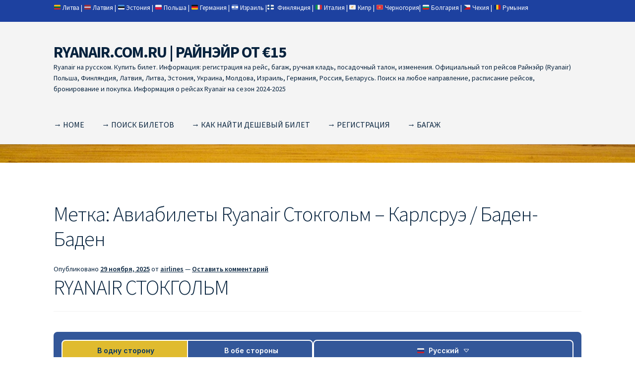

--- FILE ---
content_type: text/html; charset=UTF-8
request_url: https://ryanair.com.ru/tag/%D0%B0%D0%B2%D0%B8%D0%B0%D0%B1%D0%B8%D0%BB%D0%B5%D1%82%D1%8B-ryanair-%D1%81%D1%82%D0%BE%D0%BA%D0%B3%D0%BE%D0%BB%D1%8C%D0%BC-%D0%BA%D0%B0%D1%80%D0%BB%D1%81%D1%80%D1%83%D1%8D-%D0%B1%D0%B0
body_size: 25451
content:
<!doctype html><html
lang=ru-RU><head><meta
charset="UTF-8"><meta
name="viewport" content="width=device-width, initial-scale=1"><link
rel=profile href=http://gmpg.org/xfn/11><link
rel=pingback href=https://ryanair.com.ru/xmlrpc.php>
 <script async src="https://www.googletagmanager.com/gtag/js?id=G-NCC63DFLK3"></script> <script>window.dataLayer=window.dataLayer||[];function gtag(){dataLayer.push(arguments);}
gtag('js',new Date());gtag('config','G-NCC63DFLK3');</script> <meta
name='robots' content='index, follow, max-image-preview:large, max-snippet:-1, max-video-preview:-1'><title>Авиабилеты Ryanair Стокгольм – Карлсруэ / Баден-Баден Archives | RYANAIR.COM.RU | РАЙНЭЙР ОТ €15</title><link
rel=canonical href=https://ryanair.com.ru/tag/авиабилеты-ryanair-стокгольм-карлсруэ-ба><meta
property="og:locale" content="ru_RU"><meta
property="og:type" content="article"><meta
property="og:title" content="Авиабилеты Ryanair Стокгольм – Карлсруэ / Баден-Баден Archives | RYANAIR.COM.RU | РАЙНЭЙР ОТ €15"><meta
property="og:url" content="https://ryanair.com.ru/tag/авиабилеты-ryanair-стокгольм-карлсруэ-ба"><meta
property="og:site_name" content="RYANAIR.COM.RU | РАЙНЭЙР ОТ €15"> <script type=application/ld+json class=yoast-schema-graph>{"@context":"https://schema.org","@graph":[{"@type":"CollectionPage","@id":"https://ryanair.com.ru/tag/%d0%b0%d0%b2%d0%b8%d0%b0%d0%b1%d0%b8%d0%bb%d0%b5%d1%82%d1%8b-ryanair-%d1%81%d1%82%d0%be%d0%ba%d0%b3%d0%be%d0%bb%d1%8c%d0%bc-%d0%ba%d0%b0%d1%80%d0%bb%d1%81%d1%80%d1%83%d1%8d-%d0%b1%d0%b0","url":"https://ryanair.com.ru/tag/%d0%b0%d0%b2%d0%b8%d0%b0%d0%b1%d0%b8%d0%bb%d0%b5%d1%82%d1%8b-ryanair-%d1%81%d1%82%d0%be%d0%ba%d0%b3%d0%be%d0%bb%d1%8c%d0%bc-%d0%ba%d0%b0%d1%80%d0%bb%d1%81%d1%80%d1%83%d1%8d-%d0%b1%d0%b0","name":"Авиабилеты Ryanair Стокгольм – Карлсруэ / Баден-Баден Archives | RYANAIR.COM.RU | РАЙНЭЙР ОТ €15","isPartOf":{"@id":"https://ryanair.com.ru/#website"},"breadcrumb":{"@id":"https://ryanair.com.ru/tag/%d0%b0%d0%b2%d0%b8%d0%b0%d0%b1%d0%b8%d0%bb%d0%b5%d1%82%d1%8b-ryanair-%d1%81%d1%82%d0%be%d0%ba%d0%b3%d0%be%d0%bb%d1%8c%d0%bc-%d0%ba%d0%b0%d1%80%d0%bb%d1%81%d1%80%d1%83%d1%8d-%d0%b1%d0%b0#breadcrumb"},"inLanguage":"ru-RU"},{"@type":"BreadcrumbList","@id":"https://ryanair.com.ru/tag/%d0%b0%d0%b2%d0%b8%d0%b0%d0%b1%d0%b8%d0%bb%d0%b5%d1%82%d1%8b-ryanair-%d1%81%d1%82%d0%be%d0%ba%d0%b3%d0%be%d0%bb%d1%8c%d0%bc-%d0%ba%d0%b0%d1%80%d0%bb%d1%81%d1%80%d1%83%d1%8d-%d0%b1%d0%b0#breadcrumb","itemListElement":[{"@type":"ListItem","position":1,"name":"Home","item":"https://ryanair.com.ru/"},{"@type":"ListItem","position":2,"name":"Авиабилеты Ryanair Стокгольм – Карлсруэ / Баден-Баден"}]},{"@type":"WebSite","@id":"https://ryanair.com.ru/#website","url":"https://ryanair.com.ru/","name":"RYANAIR.COM.RU | РАЙНЭЙР ОТ €15","description":"Ryanair на русском. Купить билет. Информация: регистрация на рейс, багаж, ручная кладь, посадочный талон, изменения. Официальный топ рейсов Райнэйр (Ryanair) Польша, Финляндия, Латвия, Литва, Эстония, Украина, Молдова, Израиль, Германия, Россия, Беларусь. Поиск на любое направление, расписание рейсов, бронирование и покупка. Информация о рейсах Ryanair на сезон 2024-2025","potentialAction":[{"@type":"SearchAction","target":{"@type":"EntryPoint","urlTemplate":"https://ryanair.com.ru/?s={search_term_string}"},"query-input":{"@type":"PropertyValueSpecification","valueRequired":true,"valueName":"search_term_string"}}],"inLanguage":"ru-RU"}]}</script> <link
rel=dns-prefetch href=//fonts.googleapis.com><link
rel=alternate type=application/rss+xml title="RYANAIR.COM.RU | РАЙНЭЙР ОТ €15 &raquo; Лента" href=https://ryanair.com.ru/feed><link
rel=alternate type=application/rss+xml title="RYANAIR.COM.RU | РАЙНЭЙР ОТ €15 &raquo; Лента комментариев" href=https://ryanair.com.ru/comments/feed><link
rel=alternate type=application/rss+xml title="RYANAIR.COM.RU | РАЙНЭЙР ОТ €15 &raquo; Лента метки Авиабилеты Ryanair Стокгольм – Карлсруэ / Баден-Баден" href=https://ryanair.com.ru/tag/%d0%b0%d0%b2%d0%b8%d0%b0%d0%b1%d0%b8%d0%bb%d0%b5%d1%82%d1%8b-ryanair-%d1%81%d1%82%d0%be%d0%ba%d0%b3%d0%be%d0%bb%d1%8c%d0%bc-%d0%ba%d0%b0%d1%80%d0%bb%d1%81%d1%80%d1%83%d1%8d-%d0%b1%d0%b0/feed><style id=wp-img-auto-sizes-contain-inline-css>img:is([sizes=auto i],[sizes^="auto," i]){contain-intrinsic-size:3000px 1500px}</style><link
rel=stylesheet id=storefront-top-bar-css href='https://ryanair.com.ru/wp-content/plugins/storefront-top-bar/assets/css/storefront-top-bar.css?ver=6.9' media=all><style id=wp-emoji-styles-inline-css>img.wp-smiley,img.emoji{display:inline !important;border:none !important;box-shadow:none !important;height:1em !important;width:1em !important;margin:0
0.07em !important;vertical-align:-0.1em !important;background:none !important;padding:0
!important}</style><style id=wp-block-library-inline-css>/*<![CDATA[*/:root{--wp-block-synced-color:#7a00df;--wp-block-synced-color--rgb:122,0,223;--wp-bound-block-color:var(--wp-block-synced-color);--wp-editor-canvas-background:#ddd;--wp-admin-theme-color:#007cba;--wp-admin-theme-color--rgb:0,124,186;--wp-admin-theme-color-darker-10:#006ba1;--wp-admin-theme-color-darker-10--rgb:0,107,160.5;--wp-admin-theme-color-darker-20:#005a87;--wp-admin-theme-color-darker-20--rgb:0,90,135;--wp-admin-border-width-focus:2px}@media (min-resolution:192dpi){:root{--wp-admin-border-width-focus:1.5px}}.wp-element-button{cursor:pointer}:root .has-very-light-gray-background-color{background-color:#eee}:root .has-very-dark-gray-background-color{background-color:#313131}:root .has-very-light-gray-color{color:#eee}:root .has-very-dark-gray-color{color:#313131}:root .has-vivid-green-cyan-to-vivid-cyan-blue-gradient-background{background:linear-gradient(135deg,#00d084,#0693e3)}:root .has-purple-crush-gradient-background{background:linear-gradient(135deg,#34e2e4,#4721fb 50%,#ab1dfe)}:root .has-hazy-dawn-gradient-background{background:linear-gradient(135deg,#faaca8,#dad0ec)}:root .has-subdued-olive-gradient-background{background:linear-gradient(135deg,#fafae1,#67a671)}:root .has-atomic-cream-gradient-background{background:linear-gradient(135deg,#fdd79a,#004a59)}:root .has-nightshade-gradient-background{background:linear-gradient(135deg,#330968,#31cdcf)}:root .has-midnight-gradient-background{background:linear-gradient(135deg,#020381,#2874fc)}:root{--wp--preset--font-size--normal:16px;--wp--preset--font-size--huge:42px}.has-regular-font-size{font-size:1em}.has-larger-font-size{font-size:2.625em}.has-normal-font-size{font-size:var(--wp--preset--font-size--normal)}.has-huge-font-size{font-size:var(--wp--preset--font-size--huge)}.has-text-align-center{text-align:center}.has-text-align-left{text-align:left}.has-text-align-right{text-align:right}.has-fit-text{white-space:nowrap!important}#end-resizable-editor-section{display:none}.aligncenter{clear:both}.items-justified-left{justify-content:flex-start}.items-justified-center{justify-content:center}.items-justified-right{justify-content:flex-end}.items-justified-space-between{justify-content:space-between}.screen-reader-text{border:0;clip-path:inset(50%);height:1px;margin:-1px;overflow:hidden;padding:0;position:absolute;width:1px;word-wrap:normal!important}.screen-reader-text:focus{background-color:#ddd;clip-path:none;color:#444;display:block;font-size:1em;height:auto;left:5px;line-height:normal;padding:15px
23px 14px;text-decoration:none;top:5px;width:auto;z-index:100000}html :where(.has-border-color){border-style:solid}html :where([style*=border-top-color]){border-top-style:solid}html :where([style*=border-right-color]){border-right-style:solid}html :where([style*=border-bottom-color]){border-bottom-style:solid}html :where([style*=border-left-color]){border-left-style:solid}html :where([style*=border-width]){border-style:solid}html :where([style*=border-top-width]){border-top-style:solid}html :where([style*=border-right-width]){border-right-style:solid}html :where([style*=border-bottom-width]){border-bottom-style:solid}html :where([style*=border-left-width]){border-left-style:solid}html :where(img[class*=wp-image-]){height:auto;max-width:100%}:where(figure){margin:0
0 1em}html :where(.is-position-sticky){--wp-admin--admin-bar--position-offset:var(--wp-admin--admin-bar--height,0px)}@media screen and (max-width:600px){html:where(.is-position-sticky){--wp-admin--admin-bar--position-offset:0px}}/*]]>*/</style><style id=wp-block-latest-posts-inline-css>.wp-block-latest-posts{box-sizing:border-box}.wp-block-latest-posts.alignleft{margin-right:2em}.wp-block-latest-posts.alignright{margin-left:2em}.wp-block-latest-posts.wp-block-latest-posts__list{list-style:none}.wp-block-latest-posts.wp-block-latest-posts__list
li{clear:both;overflow-wrap:break-word}.wp-block-latest-posts.is-grid{display:flex;flex-wrap:wrap}.wp-block-latest-posts.is-grid
li{margin:0
1.25em 1.25em 0;width:100%}@media (min-width:600px){.wp-block-latest-posts.columns-2
li{width:calc(50% - .625em)}.wp-block-latest-posts.columns-2 li:nth-child(2n){margin-right:0}.wp-block-latest-posts.columns-3
li{width:calc(33.33333% - .83333em)}.wp-block-latest-posts.columns-3 li:nth-child(3n){margin-right:0}.wp-block-latest-posts.columns-4
li{width:calc(25% - .9375em)}.wp-block-latest-posts.columns-4 li:nth-child(4n){margin-right:0}.wp-block-latest-posts.columns-5
li{width:calc(20% - 1em)}.wp-block-latest-posts.columns-5 li:nth-child(5n){margin-right:0}.wp-block-latest-posts.columns-6
li{width:calc(16.66667% - 1.04167em)}.wp-block-latest-posts.columns-6 li:nth-child(6n){margin-right:0}}:root :where(.wp-block-latest-posts.is-grid){padding:0}:root :where(.wp-block-latest-posts.wp-block-latest-posts__list){padding-left:0}.wp-block-latest-posts__post-author,.wp-block-latest-posts__post-date{display:block;font-size:.8125em}.wp-block-latest-posts__post-excerpt,.wp-block-latest-posts__post-full-content{margin-bottom:1em;margin-top:.5em}.wp-block-latest-posts__featured-image
a{display:inline-block}.wp-block-latest-posts__featured-image
img{height:auto;max-width:100%;width:auto}.wp-block-latest-posts__featured-image.alignleft{float:left;margin-right:1em}.wp-block-latest-posts__featured-image.alignright{float:right;margin-left:1em}.wp-block-latest-posts__featured-image.aligncenter{margin-bottom:1em;text-align:center}</style><style id=wp-block-tag-cloud-inline-css>.wp-block-tag-cloud{box-sizing:border-box}.wp-block-tag-cloud.aligncenter{justify-content:center;text-align:center}.wp-block-tag-cloud
a{display:inline-block;margin-right:5px}.wp-block-tag-cloud
span{display:inline-block;margin-left:5px;text-decoration:none}:root :where(.wp-block-tag-cloud.is-style-outline){display:flex;flex-wrap:wrap;gap:1ch}:root :where(.wp-block-tag-cloud.is-style-outline a){border:1px
solid;font-size:unset!important;margin-right:0;padding:1ch 2ch;text-decoration:none!important}</style><style id=wp-block-paragraph-inline-css>.is-small-text{font-size:.875em}.is-regular-text{font-size:1em}.is-large-text{font-size:2.25em}.is-larger-text{font-size:3em}.has-drop-cap:not(:focus):first-letter {float:left;font-size:8.4em;font-style:normal;font-weight:100;line-height:.68;margin:.05em .1em 0 0;text-transform:uppercase}body.rtl .has-drop-cap:not(:focus):first-letter {float:none;margin-left:.1em}p.has-drop-cap.has-background{overflow:hidden}:root :where(p.has-background){padding:1.25em 2.375em}:where(p.has-text-color:not(.has-link-color)) a{color:inherit}p.has-text-align-left[style*="writing-mode:vertical-lr"],p.has-text-align-right[style*="writing-mode:vertical-rl"]{rotate:180deg}</style><style id=global-styles-inline-css>/*<![CDATA[*/:root{--wp--preset--aspect-ratio--square:1;--wp--preset--aspect-ratio--4-3:4/3;--wp--preset--aspect-ratio--3-4:3/4;--wp--preset--aspect-ratio--3-2:3/2;--wp--preset--aspect-ratio--2-3:2/3;--wp--preset--aspect-ratio--16-9:16/9;--wp--preset--aspect-ratio--9-16:9/16;--wp--preset--color--black:#000;--wp--preset--color--cyan-bluish-gray:#abb8c3;--wp--preset--color--white:#fff;--wp--preset--color--pale-pink:#f78da7;--wp--preset--color--vivid-red:#cf2e2e;--wp--preset--color--luminous-vivid-orange:#ff6900;--wp--preset--color--luminous-vivid-amber:#fcb900;--wp--preset--color--light-green-cyan:#7bdcb5;--wp--preset--color--vivid-green-cyan:#00d084;--wp--preset--color--pale-cyan-blue:#8ed1fc;--wp--preset--color--vivid-cyan-blue:#0693e3;--wp--preset--color--vivid-purple:#9b51e0;--wp--preset--gradient--vivid-cyan-blue-to-vivid-purple:linear-gradient(135deg,rgb(6,147,227) 0%,rgb(155,81,224) 100%);--wp--preset--gradient--light-green-cyan-to-vivid-green-cyan:linear-gradient(135deg,rgb(122,220,180) 0%,rgb(0,208,130) 100%);--wp--preset--gradient--luminous-vivid-amber-to-luminous-vivid-orange:linear-gradient(135deg,rgb(252,185,0) 0%,rgb(255,105,0) 100%);--wp--preset--gradient--luminous-vivid-orange-to-vivid-red:linear-gradient(135deg,rgb(255,105,0) 0%,rgb(207,46,46) 100%);--wp--preset--gradient--very-light-gray-to-cyan-bluish-gray:linear-gradient(135deg,rgb(238,238,238) 0%,rgb(169,184,195) 100%);--wp--preset--gradient--cool-to-warm-spectrum:linear-gradient(135deg,rgb(74,234,220) 0%,rgb(151,120,209) 20%,rgb(207,42,186) 40%,rgb(238,44,130) 60%,rgb(251,105,98) 80%,rgb(254,248,76) 100%);--wp--preset--gradient--blush-light-purple:linear-gradient(135deg,rgb(255,206,236) 0%,rgb(152,150,240) 100%);--wp--preset--gradient--blush-bordeaux:linear-gradient(135deg,rgb(254,205,165) 0%,rgb(254,45,45) 50%,rgb(107,0,62) 100%);--wp--preset--gradient--luminous-dusk:linear-gradient(135deg,rgb(255,203,112) 0%,rgb(199,81,192) 50%,rgb(65,88,208) 100%);--wp--preset--gradient--pale-ocean:linear-gradient(135deg,rgb(255,245,203) 0%,rgb(182,227,212) 50%,rgb(51,167,181) 100%);--wp--preset--gradient--electric-grass:linear-gradient(135deg,rgb(202,248,128) 0%,rgb(113,206,126) 100%);--wp--preset--gradient--midnight:linear-gradient(135deg,rgb(2,3,129) 0%,rgb(40,116,252) 100%);--wp--preset--font-size--small:14px;--wp--preset--font-size--medium:23px;--wp--preset--font-size--large:26px;--wp--preset--font-size--x-large:42px;--wp--preset--font-size--normal:16px;--wp--preset--font-size--huge:37px;--wp--preset--spacing--20:0.44rem;--wp--preset--spacing--30:0.67rem;--wp--preset--spacing--40:1rem;--wp--preset--spacing--50:1.5rem;--wp--preset--spacing--60:2.25rem;--wp--preset--spacing--70:3.38rem;--wp--preset--spacing--80:5.06rem;--wp--preset--shadow--natural:6px 6px 9px rgba(0, 0, 0, 0.2);--wp--preset--shadow--deep:12px 12px 50px rgba(0, 0, 0, 0.4);--wp--preset--shadow--sharp:6px 6px 0px rgba(0, 0, 0, 0.2);--wp--preset--shadow--outlined:6px 6px 0px -3px rgb(255, 255, 255), 6px 6px rgb(0, 0, 0);--wp--preset--shadow--crisp:6px 6px 0px rgb(0, 0, 0)}:root :where(.is-layout-flow)>:first-child{margin-block-start:0}:root :where(.is-layout-flow)>:last-child{margin-block-end:0}:root :where(.is-layout-flow)>*{margin-block-start:24px;margin-block-end:0}:root :where(.is-layout-constrained)>:first-child{margin-block-start:0}:root :where(.is-layout-constrained)>:last-child{margin-block-end:0}:root :where(.is-layout-constrained)>*{margin-block-start:24px;margin-block-end:0}:root :where(.is-layout-flex){gap:24px}:root :where(.is-layout-grid){gap:24px}body .is-layout-flex{display:flex}.is-layout-flex{flex-wrap:wrap;align-items:center}.is-layout-flex>:is(*,div){margin:0}body .is-layout-grid{display:grid}.is-layout-grid>:is(*,div){margin:0}.has-black-color{color:var(--wp--preset--color--black) !important}.has-cyan-bluish-gray-color{color:var(--wp--preset--color--cyan-bluish-gray) !important}.has-white-color{color:var(--wp--preset--color--white) !important}.has-pale-pink-color{color:var(--wp--preset--color--pale-pink) !important}.has-vivid-red-color{color:var(--wp--preset--color--vivid-red) !important}.has-luminous-vivid-orange-color{color:var(--wp--preset--color--luminous-vivid-orange) !important}.has-luminous-vivid-amber-color{color:var(--wp--preset--color--luminous-vivid-amber) !important}.has-light-green-cyan-color{color:var(--wp--preset--color--light-green-cyan) !important}.has-vivid-green-cyan-color{color:var(--wp--preset--color--vivid-green-cyan) !important}.has-pale-cyan-blue-color{color:var(--wp--preset--color--pale-cyan-blue) !important}.has-vivid-cyan-blue-color{color:var(--wp--preset--color--vivid-cyan-blue) !important}.has-vivid-purple-color{color:var(--wp--preset--color--vivid-purple) !important}.has-black-background-color{background-color:var(--wp--preset--color--black) !important}.has-cyan-bluish-gray-background-color{background-color:var(--wp--preset--color--cyan-bluish-gray) !important}.has-white-background-color{background-color:var(--wp--preset--color--white) !important}.has-pale-pink-background-color{background-color:var(--wp--preset--color--pale-pink) !important}.has-vivid-red-background-color{background-color:var(--wp--preset--color--vivid-red) !important}.has-luminous-vivid-orange-background-color{background-color:var(--wp--preset--color--luminous-vivid-orange) !important}.has-luminous-vivid-amber-background-color{background-color:var(--wp--preset--color--luminous-vivid-amber) !important}.has-light-green-cyan-background-color{background-color:var(--wp--preset--color--light-green-cyan) !important}.has-vivid-green-cyan-background-color{background-color:var(--wp--preset--color--vivid-green-cyan) !important}.has-pale-cyan-blue-background-color{background-color:var(--wp--preset--color--pale-cyan-blue) !important}.has-vivid-cyan-blue-background-color{background-color:var(--wp--preset--color--vivid-cyan-blue) !important}.has-vivid-purple-background-color{background-color:var(--wp--preset--color--vivid-purple) !important}.has-black-border-color{border-color:var(--wp--preset--color--black) !important}.has-cyan-bluish-gray-border-color{border-color:var(--wp--preset--color--cyan-bluish-gray) !important}.has-white-border-color{border-color:var(--wp--preset--color--white) !important}.has-pale-pink-border-color{border-color:var(--wp--preset--color--pale-pink) !important}.has-vivid-red-border-color{border-color:var(--wp--preset--color--vivid-red) !important}.has-luminous-vivid-orange-border-color{border-color:var(--wp--preset--color--luminous-vivid-orange) !important}.has-luminous-vivid-amber-border-color{border-color:var(--wp--preset--color--luminous-vivid-amber) !important}.has-light-green-cyan-border-color{border-color:var(--wp--preset--color--light-green-cyan) !important}.has-vivid-green-cyan-border-color{border-color:var(--wp--preset--color--vivid-green-cyan) !important}.has-pale-cyan-blue-border-color{border-color:var(--wp--preset--color--pale-cyan-blue) !important}.has-vivid-cyan-blue-border-color{border-color:var(--wp--preset--color--vivid-cyan-blue) !important}.has-vivid-purple-border-color{border-color:var(--wp--preset--color--vivid-purple) !important}.has-vivid-cyan-blue-to-vivid-purple-gradient-background{background:var(--wp--preset--gradient--vivid-cyan-blue-to-vivid-purple) !important}.has-light-green-cyan-to-vivid-green-cyan-gradient-background{background:var(--wp--preset--gradient--light-green-cyan-to-vivid-green-cyan) !important}.has-luminous-vivid-amber-to-luminous-vivid-orange-gradient-background{background:var(--wp--preset--gradient--luminous-vivid-amber-to-luminous-vivid-orange) !important}.has-luminous-vivid-orange-to-vivid-red-gradient-background{background:var(--wp--preset--gradient--luminous-vivid-orange-to-vivid-red) !important}.has-very-light-gray-to-cyan-bluish-gray-gradient-background{background:var(--wp--preset--gradient--very-light-gray-to-cyan-bluish-gray) !important}.has-cool-to-warm-spectrum-gradient-background{background:var(--wp--preset--gradient--cool-to-warm-spectrum) !important}.has-blush-light-purple-gradient-background{background:var(--wp--preset--gradient--blush-light-purple) !important}.has-blush-bordeaux-gradient-background{background:var(--wp--preset--gradient--blush-bordeaux) !important}.has-luminous-dusk-gradient-background{background:var(--wp--preset--gradient--luminous-dusk) !important}.has-pale-ocean-gradient-background{background:var(--wp--preset--gradient--pale-ocean) !important}.has-electric-grass-gradient-background{background:var(--wp--preset--gradient--electric-grass) !important}.has-midnight-gradient-background{background:var(--wp--preset--gradient--midnight) !important}.has-small-font-size{font-size:var(--wp--preset--font-size--small) !important}.has-medium-font-size{font-size:var(--wp--preset--font-size--medium) !important}.has-large-font-size{font-size:var(--wp--preset--font-size--large) !important}.has-x-large-font-size{font-size:var(--wp--preset--font-size--x-large) !important}/*]]>*/</style><style id=classic-theme-styles-inline-css>/*! This file is auto-generated */
.wp-block-button__link{color:#fff;background-color:#32373c;border-radius:9999px;box-shadow:none;text-decoration:none;padding:calc(.667em + 2px) calc(1.333em + 2px);font-size:1.125em}.wp-block-file__button{background:#32373c;color:#fff;text-decoration:none}</style><link
rel=stylesheet id=storefront-gutenberg-blocks-css href='https://ryanair.com.ru/wp-content/themes/storefront/assets/css/base/gutenberg-blocks.css?ver=4.6.2' media=all><style id=storefront-gutenberg-blocks-inline-css>/*<![CDATA[*/.wp-block-button__link:not(.has-text-color){color:#333}.wp-block-button__link:not(.has-text-color):hover,.wp-block-button__link:not(.has-text-color):focus,.wp-block-button__link:not(.has-text-color):active{color:#333}.wp-block-button__link:not(.has-background){background-color:#eee}.wp-block-button__link:not(.has-background):hover,.wp-block-button__link:not(.has-background):focus,.wp-block-button__link:not(.has-background):active{border-color:#d5d5d5;background-color:#d5d5d5}.wc-block-grid__products .wc-block-grid__product .wp-block-button__link{background-color:#eee;border-color:#eee;color:#333}.wp-block-quote footer,
.wp-block-quote cite,.wp-block-quote__citation{color:#06223d}.wp-block-pullquote cite,
.wp-block-pullquote footer,.wp-block-pullquote__citation{color:#06223d}.wp-block-image
figcaption{color:#06223d}.wp-block-separator.is-style-dots::before{color:#06223d}.wp-block-file a.wp-block-file__button{color:#333;background-color:#eee;border-color:#eee}.wp-block-file a.wp-block-file__button:hover,
.wp-block-file a.wp-block-file__button:focus,
.wp-block-file a.wp-block-file__button:active{color:#333;background-color:#d5d5d5}.wp-block-code,
.wp-block-preformatted
pre{color:#06223d}.wp-block-table:not( .has-background ):not( .is-style-stripes ) tbody tr:nth-child(2n) td{background-color:#fdfdfd}.wp-block-cover .wp-block-cover__inner-container h1:not(.has-text-color),
.wp-block-cover .wp-block-cover__inner-container h2:not(.has-text-color),
.wp-block-cover .wp-block-cover__inner-container h3:not(.has-text-color),
.wp-block-cover .wp-block-cover__inner-container h4:not(.has-text-color),
.wp-block-cover .wp-block-cover__inner-container h5:not(.has-text-color),
.wp-block-cover .wp-block-cover__inner-container h6:not(.has-text-color){color:#000}div.wc-block-components-price-slider__range-input-progress,
.rtl .wc-block-components-price-slider__range-input-progress{--range-color:#06223d}@media all and (-ms-high-contrast: none), (-ms-high-contrast: active){.wc-block-components-price-slider__range-input-progress{background:#06223d}}.wc-block-components-button:not(.is-link){background-color:#333;color:#fff}.wc-block-components-button:not(.is-link):hover,.wc-block-components-button:not(.is-link):focus,.wc-block-components-button:not(.is-link):active{background-color:#1a1a1a;color:#fff}.wc-block-components-button:not(.is-link):disabled{background-color:#333;color:#fff}.wc-block-cart__submit-container{background-color:#fff}.wc-block-cart__submit-container::before{color:rgba(220,220,220,0.5)}.wc-block-components-order-summary-item__quantity{background-color:#fff;border-color:#06223d;box-shadow:0 0 0 2px #fff;color:#06223d}/*]]>*/</style><link
rel=stylesheet id=storefront-style-css href='https://ryanair.com.ru/wp-content/themes/storefront/style.css?ver=4.6.2' media=all><style id=storefront-style-inline-css>.main-navigation ul li a,
.site-title a,
ul.menu li a,
.site-branding h1 a,
button.menu-toggle,
button.menu-toggle:hover,
.handheld-navigation .dropdown-toggle{color:#06223d}button.menu-toggle,button.menu-toggle:hover{border-color:#06223d}.main-navigation ul li a:hover,
.main-navigation ul li:hover > a,
.site-title a:hover,
.site-header ul.menu li.current-menu-item>a{color:#47637e}table:not( .has-background ) th{background-color:#f8f8f8}table:not( .has-background ) tbody
td{background-color:#fdfdfd}table:not( .has-background ) tbody tr:nth-child(2n) td,
fieldset,
fieldset
legend{background-color:#fbfbfb}.site-header,
.secondary-navigation ul ul,
.main-navigation ul.menu > li.menu-item-has-children:after,
.secondary-navigation ul.menu ul,
.storefront-handheld-footer-bar,
.storefront-handheld-footer-bar ul li > a,
.storefront-handheld-footer-bar ul li.search .site-search,button.menu-toggle,button.menu-toggle:hover{background-color:#f4f4f4}p.site-description,.site-header,.storefront-handheld-footer-bar{color:#06223d}button.menu-toggle:after,
button.menu-toggle:before,
button.menu-toggle span:before{background-color:#06223d}h1,h2,h3,h4,h5,h6,.wc-block-grid__product-title{color:#06223d}.widget
h1{border-bottom-color:#06223d}body,
.secondary-navigation
a{color:#06223d}.widget-area .widget a,
.hentry .entry-header .posted-on a,
.hentry .entry-header .post-author a,
.hentry .entry-header .post-comments a,
.hentry .entry-header .byline
a{color:#0b2742}a{color:#06223d}a:focus,button:focus,.button.alt:focus,input:focus,textarea:focus,input[type="button"]:focus,input[type="reset"]:focus,input[type="submit"]:focus,input[type="email"]:focus,input[type="tel"]:focus,input[type="url"]:focus,input[type="password"]:focus,input[type="search"]:focus{outline-color:#06223d}button, input[type="button"], input[type="reset"], input[type="submit"], .button, .widget
a.button{background-color:#eee;border-color:#eee;color:#333}button:hover, input[type="button"]:hover, input[type="reset"]:hover, input[type="submit"]:hover, .button:hover, .widget a.button:hover{background-color:#d5d5d5;border-color:#d5d5d5;color:#333}button.alt, input[type="button"].alt, input[type="reset"].alt, input[type="submit"].alt, .button.alt, .widget-area .widget
a.button.alt{background-color:#333;border-color:#333;color:#fff}button.alt:hover, input[type="button"].alt:hover, input[type="reset"].alt:hover, input[type="submit"].alt:hover, .button.alt:hover, .widget-area .widget a.button.alt:hover{background-color:#1a1a1a;border-color:#1a1a1a;color:#fff}.pagination .page-numbers li .page-numbers.current{background-color:#e6e6e6;color:#001833}#comments .comment-list .comment-content .comment-text{background-color:#f8f8f8}.site-footer{background-color:#f0f0f0;color:#6d6d6d}.site-footer a:not(.button):not(.components-button){color:#333}.site-footer .storefront-handheld-footer-bar a:not(.button):not(.components-button){color:#06223d}.site-footer h1, .site-footer h2, .site-footer h3, .site-footer h4, .site-footer h5, .site-footer h6, .site-footer .widget .widget-title, .site-footer .widget
.widgettitle{color:#333}.page-template-template-homepage.has-post-thumbnail .type-page.has-post-thumbnail .entry-title{color:#000}.page-template-template-homepage.has-post-thumbnail .type-page.has-post-thumbnail .entry-content{color:#000}@media screen and ( min-width: 768px ){.secondary-navigation ul.menu a:hover{color:#1f3b56}.secondary-navigation ul.menu
a{color:#06223d}.main-navigation ul.menu ul.sub-menu,
.main-navigation ul.nav-menu
ul.children{background-color:#e5e5e5}.site-header{border-bottom-color:#e5e5e5}}</style><link
rel=stylesheet id=storefront-icons-css href='https://ryanair.com.ru/wp-content/themes/storefront/assets/css/base/icons.css?ver=4.6.2' media=all><link
rel=stylesheet id=storefront-fonts-css href='https://fonts.googleapis.com/css?family=Source+Sans+Pro%3A400%2C300%2C300italic%2C400italic%2C600%2C700%2C900&#038;subset=latin%2Clatin-ext&#038;ver=4.6.2' media=all><link
rel=https://api.w.org/ href=https://ryanair.com.ru/wp-json/ ><link
rel=alternate title=JSON type=application/json href=https://ryanair.com.ru/wp-json/wp/v2/tags/1436><link
rel=EditURI type=application/rsd+xml title=RSD href=https://ryanair.com.ru/xmlrpc.php?rsd><meta
name="generator" content="WordPress 6.9"><style>.woa-top-bar-wrap, .woa-top-bar .block .widget_nav_menu ul li .sub-menu{background:#1d41a0}.woa-top-bar .block .widget_nav_menu ul li .sub-menu li a:hover{background:#042887}.woa-top-bar-wrap
*{color:#fff}.woa-top-bar-wrap a, .woa-top-bar-wrap .widget_nav_menu li.current-menu-item>a{color:#fff !important}.woa-top-bar-wrap a:hover{opacity:0.9}</style><style id=custom-background-css>body.custom-background{background-image:url("https://ryanair.com.ru/wp-content/uploads/2023/04/cropped-mt-2089901.jpg");background-position:center top;background-size:contain;background-repeat:no-repeat;background-attachment:scroll}</style><link
rel=icon href=https://ryanair.com.ru/wp-content/uploads/2024/09/cropped-Ryanair-favicon-32x32.png sizes=32x32><link
rel=icon href=https://ryanair.com.ru/wp-content/uploads/2024/09/cropped-Ryanair-favicon-192x192.png sizes=192x192><link
rel=apple-touch-icon href=https://ryanair.com.ru/wp-content/uploads/2024/09/cropped-Ryanair-favicon-180x180.png><meta
name="msapplication-TileImage" content="https://ryanair.com.ru/wp-content/uploads/2024/09/cropped-Ryanair-favicon-270x270.png"><link
rel=stylesheet id=su-icons-css href='https://ryanair.com.ru/wp-content/plugins/shortcodes-ultimate/includes/css/icons.css?ver=1.1.5' media=all><link
rel=stylesheet id=su-shortcodes-css href='https://ryanair.com.ru/wp-content/plugins/shortcodes-ultimate/includes/css/shortcodes.css?ver=7.4.8' media=all></head><body
class="archive tag tag--ryanair--- tag-1436 custom-background wp-embed-responsive wp-theme-storefront no-wc-breadcrumb storefront-full-width-content storefront-align-wide right-sidebar storefront-top-bar-active"><div
id=page class="hfeed site"><div
class="woa-top-bar-wrap show-on-mobile"><div
class=col-full><section
class="woa-top-bar col-1 fix"><section
class="block woa-top-bar-1 text-none"><aside
id=block-29 class="widget widget_block widget_text"><p><a
href=//ryanair.com.ru/ryanair-%D0%BB%D0%B8%D1%82%D0%B2%D0%B0>🇱🇹 Литва</a> | 🇱🇻 <a
href=//ryanair.com.ru/ryanair-%D0%B8%D0%B7-%D1%80%D0%B8%D0%B3%D0%B8>Латвия</a> | 🇪🇪 <a
href=//ryanair.com.ru/ryanair-%D0%B8%D0%B7-%D1%82%D0%B0%D0%BB%D0%BB%D0%B8%D0%BD%D0%B0>Эстония</a> | 🇵🇱 <a
href=//ryanair.com.ru/ryanair-%D0%BF%D0%BE%D0%BB%D1%8C%D1%88%D0%B0-page>Польша</a> | 🇩🇪 <a
href=//ryanair.com.ru/ryanair-%D0%B3%D0%B5%D1%80%D0%BC%D0%B0%D0%BD%D0%B8%D1%8F>Германия</a> | 🇮🇱 <a
href=//ryanair.com.ru/ryanair-%D0%B8%D0%B7%D1%80%D0%B0%D0%B8%D0%BB%D1%8C>Израиль</a> |🇫🇮  <a
href=//ryanair.com.ru/ryanair-%D0%B8%D0%B7-%D1%84%D0%B8%D0%BD%D0%BB%D1%8F%D0%BD%D0%B4%D0%B8%D0%B8>Финляндия</a> | 🇮🇹 <a
href=//ryanair.com.ru/ryanair-%D0%B8%D1%82%D0%B0%D0%BB%D0%B8%D1%8F>Италия</a> | 🇨🇾 <a
href=//ryanair.com.ru/%D0%BA%D0%B8%D0%BF%D1%80>Кипр</a> | 🇲🇪 <a
href=//ryanair.com.ru/ryanair-%d0%bf%d0%be%d0%b4%d0%b3%d0%be%d1%80%d0%b8%d1%86%d0%b0-%d1%87%d0%b5%d1%80%d0%bd%d0%be%d0%b3%d0%be%d1%80%d0%b8%d1%8f>Черногория</a>| 🇧🇬 <a
href=//ryanair.com.ru/category/ryanair-%D0%B1%D0%BE%D0%BB%D0%B3%D0%B0%D1%80%D0%B8%D1%8F>Болгария</a> | 🇨🇿 <a
href=//ryanair.com.ru/ryanair-%d0%b8%d0%b7-%d1%87%d0%b5%d1%85%d0%b8%d0%b8-%d0%bf%d1%80%d0%b0%d0%b3%d0%b0-%d0%be%d1%81%d1%82%d1%80%d0%b0%d0%b2%d0%b0-%d0%bf%d0%b0%d1%80%d0%b4%d1%83%d0%b1%d0%b8%d1%86%d0%b5-%d0%b1%d1%80>Чехия</a> | 🇷🇴 <a
href=//ryanair.com.ru/ryanair-%d1%80%d1%83%d0%bc%d1%8b%d0%bd%d0%b8%d1%8f-%d0%b4%d0%b5%d1%88%d0%b5%d0%b2%d1%8b%d0%b5-%d0%b1%d0%b8%d0%bb%d0%b5%d1%82%d1%8b-%d0%b8%d0%b7-%d0%b1%d1%83%d1%85%d0%b0%d1%80%d0%b5%d1%81%d1%82%d0%b0>Румыния</a></p></aside></section><div
class=clear></div></section></div></div><header
id=masthead class=site-header role=banner style><div
class=col-full>		<a
class="skip-link screen-reader-text" href=#site-navigation>Перейти к навигации</a>
<a
class="skip-link screen-reader-text" href=#content>Перейти к содержимому</a><div
class=site-branding><div
class="beta site-title"><a
href=https://ryanair.com.ru/ rel=home>RYANAIR.COM.RU | РАЙНЭЙР ОТ €15</a></div><p
class=site-description>Ryanair на русском. Купить билет. Информация: регистрация на рейс, багаж, ручная кладь, посадочный талон, изменения. Официальный топ рейсов Райнэйр (Ryanair) Польша, Финляндия, Латвия, Литва, Эстония, Украина, Молдова, Израиль, Германия, Россия, Беларусь. Поиск на любое направление, расписание рейсов, бронирование и покупка. Информация о рейсах Ryanair на сезон 2024-2025</p></div></div><div
class=storefront-primary-navigation><div
class=col-full><nav
id=site-navigation class=main-navigation role=navigation aria-label="Основная навигация">
<button
id=site-navigation-menu-toggle class=menu-toggle aria-controls=site-navigation aria-expanded=false><span>Меню</span></button><div
class=primary-navigation><ul
id=menu-top class=menu><li
id=menu-item-2861 class="menu-item menu-item-type-custom menu-item-object-custom menu-item-home menu-item-2861"><a
href=http://ryanair.com.ru>→ HOME</a></li>
<li
id=menu-item-2860 class="menu-item menu-item-type-custom menu-item-object-custom menu-item-2860"><a
href=https://ryanair.com.ru/бронирование-авиабилетов>→ ПОИСК БИЛЕТОВ</a></li>
<li
id=menu-item-5366 class="menu-item menu-item-type-post_type menu-item-object-page menu-item-5366"><a
href=https://ryanair.com.ru/%d0%ba%d0%b0%d0%ba-%d0%bd%d0%b0%d0%b9%d1%82%d0%b8-%d0%b4%d0%b5%d1%88%d0%b5%d0%b2%d1%8b%d0%b9-%d0%b1%d0%b8%d0%bb%d0%b5%d1%82>→ КАК НАЙТИ ДЕШЕВЫЙ БИЛЕТ</a></li>
<li
id=menu-item-2881 class="menu-item menu-item-type-post_type menu-item-object-page menu-item-2881"><a
href=https://ryanair.com.ru/%d1%80%d0%b5%d0%b3%d0%b8%d1%81%d1%82%d1%80%d0%b0%d1%86%d0%b8%d1%8f-%d0%bd%d0%b0-%d1%80%d0%b5%d0%b9%d1%81%d1%8b>→ РЕГИСТРАЦИЯ</a></li>
<li
id=menu-item-2892 class="menu-item menu-item-type-custom menu-item-object-custom menu-item-2892"><a
href=https://ryanair.com.ru/провоз-багажа-ryanair>→ БАГАЖ</a></li></ul></div><div
class=menu><ul>
<li ><a
href=https://ryanair.com.ru/ >Главная</a></li><li
class="page_item page-item-2774"><a
href=https://ryanair.com.ru/%d0%b1%d1%80%d0%be%d0%bd%d0%b8%d1%80%d0%be%d0%b2%d0%b0%d0%bd%d0%b8%d0%b5-%d0%b0%d0%b2%d0%b8%d0%b0%d0%b1%d0%b8%d0%bb%d0%b5%d1%82%d0%be%d0%b2>RYANAIR | ПОИСК АВИАБИЛЕТОВ</a></li>
<li
class="page_item page-item-1791"><a
href=https://ryanair.com.ru/ryanair-pl-%d0%be%d1%82-e-9>RYANAIR PL ОТ € 9</a></li>
<li
class="page_item page-item-2044"><a
href=https://ryanair.com.ru/ryanair-%d0%b1%d0%b5%d0%bb%d0%b0%d1%80%d1%83%d1%81%d1%8c>Ryanair Беларусь</a></li>
<li
class="page_item page-item-1727"><a
href=https://ryanair.com.ru/ryanair-%d0%b3%d0%b5%d1%80%d0%bc%d0%b0%d0%bd%d0%b8%d1%8f>Ryanair Германия</a></li>
<li
class="page_item page-item-1813"><a
href=https://ryanair.com.ru/ryanair-%d0%b3%d1%80%d0%b5%d1%86%d0%b8%d1%8f>Ryanair Греция</a></li>
<li
class="page_item page-item-1780"><a
href=https://ryanair.com.ru/ryanair-%d0%b4%d0%b5%d1%88%d0%b5%d0%b2%d1%8b%d0%b5-%d0%b0%d0%b2%d0%b8%d0%b0%d0%b1%d0%b8%d0%bb%d0%b5%d1%82%d1%8b>Ryanair дешевые авиабилеты</a></li>
<li
class="page_item page-item-974"><a
href=https://ryanair.com.ru/ryanair-%d0%b4%d0%be%d0%b1%d0%b0%d0%b2%d0%b8%d1%82%d1%8c-%d0%b1%d0%b0%d0%b3%d0%b0%d0%b6>RYANAIR ДОБАВИТЬ БАГАЖ</a></li>
<li
class="page_item page-item-1712"><a
href=https://ryanair.com.ru/ryanair-%d0%b7%d0%bc%d1%96%d0%bd%d0%b8>Ryanair зміни</a></li>
<li
class="page_item page-item-397"><a
href=https://ryanair.com.ru/ryanair-%d0%b8%d0%b7-%d0%b2%d0%b0%d1%80%d1%88%d0%b0%d0%b2%d1%8b>Ryanair из Варшавы</a></li>
<li
class="page_item page-item-317"><a
href=https://ryanair.com.ru/ryanair-%d0%b8%d0%b7-%d0%b2%d0%b8%d0%bb%d1%8c%d0%bd%d1%8e%d1%81%d0%b0>Ryanair из Вильнюса</a></li>
<li
class="page_item page-item-331"><a
href=https://ryanair.com.ru/ryanair-%d0%b8%d0%b7-%d0%ba%d0%b0%d1%83%d0%bd%d0%b0%d1%81%d0%b0>Ryanair из Каунаса</a></li>
<li
class="page_item page-item-343"><a
href=https://ryanair.com.ru/ryanair-%d0%b8%d0%b7-%d0%bb%d0%b0%d0%bf%d0%bf%d0%b5%d0%b5%d0%bd%d1%80%d0%b0%d0%bd%d1%82%d1%8b>Ryanair из Лаппеенранты</a></li>
<li
class="page_item page-item-2274"><a
href=https://ryanair.com.ru/ryanair-%d0%b8%d0%b7-%d0%bb%d0%be%d0%bd%d0%b4%d0%be%d0%bd%d0%b0>Ryanair из Лондона</a></li>
<li
class="page_item page-item-337"><a
href=https://ryanair.com.ru/ryanair-%d0%b8%d0%b7-%d1%80%d0%b8%d0%b3%d0%b8>RYANAIR ИЗ РИГИ</a></li>
<li
class="page_item page-item-1300"><a
href=https://ryanair.com.ru/ryanair-%d0%b8%d0%b7-%d1%81%d1%82%d0%be%d0%ba%d0%b3%d0%be%d0%bb%d1%8c%d0%bc%d0%b0>Ryanair из Стокгольма</a></li>
<li
class="page_item page-item-663"><a
href=https://ryanair.com.ru/ryanair-%d0%b8%d0%b7-%d1%82%d0%b0%d0%bb%d0%bb%d0%b8%d0%bd%d0%b0>RYANAIR ИЗ ТАЛЛИНА</a></li>
<li
class="page_item page-item-348"><a
href=https://ryanair.com.ru/ryanair-%d0%b8%d0%b7-%d1%82%d0%b0%d0%bc%d0%bf%d0%b5%d1%80%d0%b5>Ryanair из Тампере</a></li>
<li
class="page_item page-item-5248"><a
href=https://ryanair.com.ru/ryanair-%d0%b8%d0%b7-%d1%87%d0%b5%d1%85%d0%b8%d0%b8-%d0%bf%d1%80%d0%b0%d0%b3%d0%b0-%d0%be%d1%81%d1%82%d1%80%d0%b0%d0%b2%d0%b0-%d0%bf%d0%b0%d1%80%d0%b4%d1%83%d0%b1%d0%b8%d1%86%d0%b5-%d0%b1%d1%80>RYANAIR ИЗ ЧЕХИИ | ПРАГА, ОСТРАВА, ПАРДУБИЦЕ, БРНО</a></li>
<li
class="page_item page-item-959"><a
href=https://ryanair.com.ru/ryanair-%d0%b8%d0%b7%d0%bc%d0%b5%d0%bd%d0%b5%d0%bd%d0%b8%d0%b5-%d0%b8%d0%bc%d0%b5%d0%bd%d0%b8>Ryanair изменение имени</a></li>
<li
class="page_item page-item-952"><a
href=https://ryanair.com.ru/ryanair-%d0%b8%d0%b7%d0%bc%d0%b5%d0%bd%d0%b5%d0%bd%d0%b8%d1%8f>Ryanair изменения</a></li>
<li
class="page_item page-item-961"><a
href=https://ryanair.com.ru/ryanair-%d0%b8%d0%b7%d0%bc%d0%b5%d0%bd%d0%b8%d1%82%d1%8c-%d0%b4%d0%b0%d1%82%d1%83>Ryanair изменить дату</a></li>
<li
class="page_item page-item-956"><a
href=https://ryanair.com.ru/ryanair-%d0%b8%d0%b7%d0%bc%d0%b5%d0%bd%d0%b8%d1%82%d1%8c-%d1%84%d0%b0%d0%bc%d0%b8%d0%bb%d0%b8%d1%8e>Ryanair изменить фамилию</a></li>
<li
class="page_item page-item-810"><a
href=https://ryanair.com.ru/ryanair-%d0%b8%d1%81%d0%bf%d0%b0%d0%bd%d0%b8%d1%8f>Ryanair Испания</a></li>
<li
class="page_item page-item-1681"><a
href=https://ryanair.com.ru/ryanair-%d0%b8%d1%82%d0%b0%d0%bb%d0%b8%d1%8f>RYANAIR ИТАЛИЯ</a></li>
<li
class="page_item page-item-5789"><a
href=https://ryanair.com.ru/ryanair-%d0%ba%d1%83%d0%bf%d0%b8%d1%82%d1%8c-%d0%b1%d0%b8%d0%bb%d0%b5%d1%82%d1%8b-english>RYANAIR КУПИТЬ БИЛЕТЫ ENGLISH</a></li>
<li
class="page_item page-item-38"><a
href=https://ryanair.com.ru/%d0%bd%d0%b0%d0%bf%d1%80%d0%b0%d0%b2%d0%bb%d0%b5%d0%bd%d0%b8%d1%8f-%d0%b8-%d1%86%d0%b5%d0%bd%d1%8b-ryanair>Ryanair направления, акции</a></li>
<li
class="page_item page-item-968"><a
href=https://ryanair.com.ru/ryanair-%d0%be%d0%bd%d0%bb%d0%b0%d0%b9%d0%bd-%d1%80%d0%b5%d0%b3%d0%b8%d1%81%d1%82%d1%80%d0%b0%d1%86%d0%b8%d1%8f>Ryanair онлайн регистрация</a></li>
<li
class="page_item page-item-931"><a
href=https://ryanair.com.ru/ryanair-%d0%be%d1%88%d0%b8%d0%b1%d0%ba%d0%b0-%d0%b2-%d1%84%d0%b0%d0%bc%d0%b8%d0%bb%d0%b8%d0%b8-%d0%b8%d0%bc%d0%b5%d0%bd%d0%b8>Ryanair ошибка в фамилии, имени</a></li>
<li
class="page_item page-item-977"><a
href=https://ryanair.com.ru/ryanair-%d0%bf%d0%b5%d1%80%d0%b5%d1%81%d0%b0%d0%b4%d0%ba%d0%b8>Ryanair пересадки</a></li>
<li
class="page_item page-item-5244"><a
href=https://ryanair.com.ru/ryanair-%d0%bf%d0%be%d0%b4%d0%b3%d0%be%d1%80%d0%b8%d1%86%d0%b0-%d1%87%d0%b5%d1%80%d0%bd%d0%be%d0%b3%d0%be%d1%80%d0%b8%d1%8f>RYANAIR ПОДГОРИЦА, ЧЕРНОГОРИЯ</a></li>
<li
class="page_item page-item-1708"><a
href=https://ryanair.com.ru/ryanair-%d0%bf%d0%be%d0%bb%d1%8c%d1%88%d0%b0-page>Ryanair Польша</a></li>
<li
class="page_item page-item-1718"><a
href=https://ryanair.com.ru/ryanair-%d0%bf%d0%be%d1%80%d1%82%d1%83%d0%b3%d0%b0%d0%bb%d0%b8%d1%8f>RYANAIR ПОРТУГАЛИЯ</a></li>
<li
class="page_item page-item-971"><a
href=https://ryanair.com.ru/ryanair-%d0%bf%d0%be%d1%81%d0%b0%d0%b4%d0%be%d1%87%d0%bd%d1%8b%d0%b9-%d1%82%d0%b0%d0%bb%d0%be%d0%bd>RYANAIR ПОСАДОЧНЫЙ ТАЛОН &#8212; BOARDING PASS</a></li>
<li
class="page_item page-item-2572"><a
href=https://ryanair.com.ru/ryanair-%d1%80%d0%be%d1%81%d1%81%d0%b8%d1%8f>Ryanair Россия</a></li>
<li
class="page_item page-item-3420"><a
href=https://ryanair.com.ru/ryanair-%d1%82%d0%b5%d0%bb%d1%8c-%d0%b0%d0%b2%d0%b8%d0%b2-%d1%8d%d0%b9%d0%bb%d0%b0%d1%82-%d0%b8%d0%b7%d1%80%d0%b0%d0%b8%d0%bb%d1%8c>RYANAIR ТЕЛЬ-АВИВ, ЭЙЛАТ, ИЗРАИЛЬ</a></li>
<li
class="page_item page-item-1737"><a
href=https://ryanair.com.ru/ryanair-%d1%83%d0%ba%d1%80%d0%b0%d0%b8%d0%bd%d0%b0>RYANAIR УКРАИНА | АВИАБИЛЕТЫ ОТ €9</a></li>
<li
class="page_item page-item-1739"><a
href=https://ryanair.com.ru/ryanair-%d1%83%d0%ba%d1%80%d0%b0%d1%97%d0%bd%d0%b0>Ryanair Україна из Киева, Одессы, Львова, Харькова, Херсона от € 9.99</a></li>
<li
class="page_item page-item-5751"><a
href=https://ryanair.com.ru/%d0%ba%d0%bd%d1%84%d1%82%d1%84%d1%88%d0%ba%d1%8e%d1%81%d1%89%d1%8c>RYANAIR.COM НА РУССКОМ &#8212; кнфтфшкюсщь</a></li>
<li
class="page_item page-item-1949"><a
href=https://ryanair.com.ru/ninja_forms_preview_page>АВИАБИЛЕТЫ RYANAIR ОТ € 12</a></li>
<li
class="page_item page-item-5252"><a
href=https://ryanair.com.ru/%d0%b0%d0%b2%d0%b8%d0%b0%d0%b1%d0%b8%d0%bb%d0%b5%d1%82%d1%8b-%d0%b2%d0%b8%d0%bb%d1%8c%d0%bd%d1%8e%d1%81-%d0%b1%d0%b0%d1%80%d1%81%d0%b5%d0%bb%d0%be%d0%bd%d0%b0>АВИАБИЛЕТЫ ВИЛЬНЮС БАРСЕЛОНА</a></li>
<li
class="page_item page-item-5250"><a
href=https://ryanair.com.ru/%d0%b0%d0%b2%d0%b8%d0%b0%d0%b1%d0%b8%d0%bb%d0%b5%d1%82%d1%8b-%d1%85%d0%b5%d0%bb%d1%8c%d1%81%d0%b8%d0%bd%d0%ba%d0%b8-%d0%bc%d0%b8%d0%bb%d0%b0%d0%bd>АВИАБИЛЕТЫ ХЕЛЬСИНКИ МИЛАН</a></li>
<li
class="page_item page-item-3193"><a
href=https://ryanair.com.ru/%d0%b0%d0%ba%d1%86%d0%b8%d0%b8-ryanair-%d0%b8%d0%b7-%d0%b2%d0%b0%d1%80%d1%88%d0%b0%d0%b2%d1%8b>Акции RYANAIR из Варшавы</a></li>
<li
class="page_item page-item-3183"><a
href=https://ryanair.com.ru/%d0%b0%d0%ba%d1%86%d0%b8%d0%b8-ryanair-%d0%b8%d0%b7-%d0%b2%d0%b8%d0%bb%d1%8c%d0%bd%d1%8e%d1%81%d0%b0>Акции RYANAIR из Вильнюса</a></li>
<li
class="page_item page-item-3189"><a
href=https://ryanair.com.ru/%d0%b0%d0%ba%d1%86%d0%b8%d0%b8-ryanair-%d0%b8%d0%b7-%d0%ba%d0%b0%d1%83%d0%bd%d0%b0%d1%81%d0%b0>Акции RYANAIR из Каунаса</a></li>
<li
class="page_item page-item-2938"><a
href=https://ryanair.com.ru/%d0%b0%d0%ba%d1%86%d0%b8%d0%b8-%d0%b8%d0%b7-%d0%b2%d0%b0%d1%80%d1%88%d0%b0%d0%b2%d1%8b>АКЦИИ ИЗ ВАРШАВЫ</a></li>
<li
class="page_item page-item-2830"><a
href=https://ryanair.com.ru/%d0%b0%d0%bb%d0%b8%d0%ba%d0%b0%d0%bd%d1%82%d0%b5>Аликанте</a></li>
<li
class="page_item page-item-2825"><a
href=https://ryanair.com.ru/%d0%b1%d0%b0%d1%80%d1%81%d0%b5%d0%bb%d0%be%d0%bd%d0%b0>Барселона</a></li>
<li
class="page_item page-item-5551"><a
href=https://ryanair.com.ru/ru>БИЛЕТЫ RYANAIR | ПОИСК ЛУЧШЕЙ ЦЕНЫ | БРОНИРОВАНИЕ</a></li>
<li
class="page_item page-item-5104"><a
href=https://ryanair.com.ru/%d0%b1%d0%b8%d0%bb%d0%b5%d1%82%d1%8b-ryanair-%d0%bd%d0%b0-%d0%b7%d0%b0%d0%b2%d1%82%d1%80%d0%b0-%d0%ba%d1%83%d0%bf%d0%b8%d1%82%d1%8c-%d0%be%d0%bd%d0%bb%d0%b0%d0%b9%d0%bd>БИЛЕТЫ RYANAIR НА ЗАВТРА КУПИТЬ ОНЛАЙН</a></li>
<li
class="page_item page-item-6182 page_item_has_children"><a
href=https://ryanair.com.ru/%d0%b8%d0%bd%d1%84%d0%be%d1%80%d0%bc%d0%b0%d1%86%d0%b8%d1%8f-%d0%b4%d0%bb%d1%8f-%d0%bf%d0%b0%d1%81%d1%81%d0%b0%d0%b6%d0%b8%d1%80%d0%be%d0%b2>ИНФОРМАЦИЯ ДЛЯ ПАССАЖИРОВ</a><ul
class=children>
<li
class="page_item page-item-6207"><a
href=https://ryanair.com.ru/%d0%b8%d0%bd%d1%84%d0%be%d1%80%d0%bc%d0%b0%d1%86%d0%b8%d1%8f-%d0%b4%d0%bb%d1%8f-%d0%bf%d0%b0%d1%81%d1%81%d0%b0%d0%b6%d0%b8%d1%80%d0%be%d0%b2/%d0%b2%d1%8b%d0%b1%d0%be%d1%80-%d0%b8-%d0%b1%d1%80%d0%be%d0%bd%d0%b8%d1%80%d0%be%d0%b2%d0%b0%d0%bd%d0%b8%d1%8f-%d0%bc%d0%b5%d1%81%d1%82-%d0%b2-ryanair>ВЫБОР И БРОНИРОВАНИЯ МЕСТ В RYANAIR</a></li>
<li
class="page_item page-item-6185"><a
href=https://ryanair.com.ru/%d0%b8%d0%bd%d1%84%d0%be%d1%80%d0%bc%d0%b0%d1%86%d0%b8%d1%8f-%d0%b4%d0%bb%d1%8f-%d0%bf%d0%b0%d1%81%d1%81%d0%b0%d0%b6%d0%b8%d1%80%d0%be%d0%b2/%d0%b7%d0%b0%d0%b4%d0%b5%d1%80%d0%b6%d0%ba%d0%b0-%d0%be%d1%82%d0%bc%d0%b5%d0%bd%d0%b0-%d0%bf%d0%b5%d1%80%d0%b5%d0%bd%d0%be%d1%81-%d1%80%d0%b5%d0%b9%d1%81%d0%be%d0%b2-ryanair>ЗАДЕРЖКА, ОТМЕНА, ПЕРЕНОС РЕЙСОВ RYANAIR</a></li>
<li
class="page_item page-item-6187"><a
href=https://ryanair.com.ru/%d0%b8%d0%bd%d1%84%d0%be%d1%80%d0%bc%d0%b0%d1%86%d0%b8%d1%8f-%d0%b4%d0%bb%d1%8f-%d0%bf%d0%b0%d1%81%d1%81%d0%b0%d0%b6%d0%b8%d1%80%d0%be%d0%b2/%d0%b8%d0%b7%d0%bc%d0%b5%d0%bd%d0%b5%d0%bd%d0%b8%d0%b5-%d0%b1%d1%80%d0%be%d0%bd%d0%b8%d1%80%d0%be%d0%b2%d0%b0%d0%bd%d0%b8%d1%8f>ИЗМЕНЕНИЕ БРОНИРОВАНИЯ</a></li>
<li
class="page_item page-item-6210"><a
href=https://ryanair.com.ru/%d0%b8%d0%bd%d1%84%d0%be%d1%80%d0%bc%d0%b0%d1%86%d0%b8%d1%8f-%d0%b4%d0%bb%d1%8f-%d0%bf%d0%b0%d1%81%d1%81%d0%b0%d0%b6%d0%b8%d1%80%d0%be%d0%b2/%d0%bf%d1%80%d0%b0%d0%b2%d0%b8%d0%bb%d0%b0-ryanair-%d0%b2-%d0%b0%d1%8d%d1%80%d0%be%d0%bf%d0%be%d1%80%d1%82%d1%83-%d0%b8-%d0%bd%d0%b0-%d0%b1%d0%be%d1%80%d1%82%d1%83>ПРАВИЛА RYANAIR В АЭРОПОРТУ И НА БОРТУ</a></li>
<li
class="page_item page-item-6197"><a
href=https://ryanair.com.ru/%d0%b8%d0%bd%d1%84%d0%be%d1%80%d0%bc%d0%b0%d1%86%d0%b8%d1%8f-%d0%b4%d0%bb%d1%8f-%d0%bf%d0%b0%d1%81%d1%81%d0%b0%d0%b6%d0%b8%d1%80%d0%be%d0%b2/%d0%bf%d1%80%d0%b0%d0%b2%d0%b8%d0%bb%d0%b0-%d0%bf%d1%80%d0%be%d0%b2%d0%be%d0%b7%d0%b0-%d0%b1%d0%b0%d0%b3%d0%b0%d0%b6%d0%b0-ryanair>ПРАВИЛА ПРОВОЗА БАГАЖА RYANAIR</a></li>
<li
class="page_item page-item-6193"><a
href=https://ryanair.com.ru/%d0%b8%d0%bd%d1%84%d0%be%d1%80%d0%bc%d0%b0%d1%86%d0%b8%d1%8f-%d0%b4%d0%bb%d1%8f-%d0%bf%d0%b0%d1%81%d1%81%d0%b0%d0%b6%d0%b8%d1%80%d0%be%d0%b2/%d0%bf%d1%83%d1%82%d0%b5%d1%88%d0%b5%d1%81%d1%82%d0%b2%d0%b8%d0%b5-%d1%81-%d0%b4%d0%b5%d1%82%d1%8c%d0%bc%d0%b8-%d0%b8-%d0%bc%d0%bb%d0%b0%d0%b4%d0%b5%d0%bd%d1%86%d0%b0%d0%bc%d0%b8-%d1%80%d0%b5%d0%b9>ПУТЕШЕСТВИЕ С ДЕТЬМИ И МЛАДЕНЦАМИ РЕЙСАМИ RYANAIR</a></li>
<li
class="page_item page-item-6191"><a
href=https://ryanair.com.ru/%d0%b8%d0%bd%d1%84%d0%be%d1%80%d0%bc%d0%b0%d1%86%d0%b8%d1%8f-%d0%b4%d0%bb%d1%8f-%d0%bf%d0%b0%d1%81%d1%81%d0%b0%d0%b6%d0%b8%d1%80%d0%be%d0%b2/%d1%80%d0%b5%d0%b3%d0%b8%d1%81%d1%82%d1%80%d0%b0%d1%86%d0%b8%d1%8f-%d0%bd%d0%b0-%d1%80%d0%b5%d0%b9%d1%81-%d0%b8-%d0%b4%d0%be%d0%ba%d1%83%d0%bc%d0%b5%d0%bd%d1%82%d1%8b-%d0%b4%d0%bb%d1%8f-%d0%bf%d1%83>РЕГИСТРАЦИЯ НА РЕЙС И ДОКУМЕНТЫ ДЛЯ ПУТЕШЕСТВИЯ РЕЙСАМИ RYANAIR</a></li></ul>
</li>
<li
class="page_item page-item-2621"><a
href=https://ryanair.com.ru/%d0%b8%d0%bd%d1%84%d0%be%d1%80%d0%bc%d0%b0%d1%86%d0%b8%d1%8f-%d0%bf%d0%be-%d0%b1%d1%80%d0%be%d0%bd%d0%b8%d1%80%d0%be%d0%b2%d0%b0%d0%bd%d0%b8%d1%8e-%d0%b1%d0%b8%d0%bb%d0%b5%d1%82%d0%be%d0%b2-ryanair>Информация по бронированию билетов Ryanair</a></li>
<li
class="page_item page-item-5360"><a
href=https://ryanair.com.ru/%d0%ba%d0%b0%d0%ba-%d0%bd%d0%b0%d0%b9%d1%82%d0%b8-%d0%b4%d0%b5%d1%88%d0%b5%d0%b2%d1%8b%d0%b9-%d0%b1%d0%b8%d0%bb%d0%b5%d1%82>КАК НАЙТИ ДЕШЕВЫЙ БИЛЕТ</a></li>
<li
class="page_item page-item-3100"><a
href=https://ryanair.com.ru/%d0%ba%d0%b8%d0%bf%d1%80>Кипр</a></li>
<li
class="page_item page-item-5472"><a
href=https://ryanair.com.ru/%d0%ba%d1%83%d0%bf%d0%b8%d1%82%d1%8c-%d0%b0%d0%b2%d0%b8%d0%b0%d0%b1%d0%b8%d0%bb%d0%b5%d1%82%d1%8b-%d0%b4%d0%b5%d1%88%d0%b5%d0%b2%d0%be>КУПИТЬ АВИАБИЛЕТЫ ДЕШЕВО</a></li>
<li
class="page_item page-item-2814"><a
href=https://ryanair.com.ru/%d0%bc%d0%b8%d0%bb%d0%b0%d0%bd>Милан</a></li>
<li
class="page_item page-item-2842"><a
href=https://ryanair.com.ru/%d0%bf%d0%b0%d1%80%d0%b8%d0%b6>Париж</a></li>
<li
class="page_item page-item-5698"><a
href=https://ryanair.com.ru/pravila-registracii>ПРАВИЛА РЕГИСТРАЦИИ</a></li>
<li
class="page_item page-item-5503"><a
href=https://ryanair.com.ru/%d0%bf%d1%80%d0%b8%d0%bb%d0%be%d0%b6%d0%b5%d0%bd%d0%b8%d0%b5-ryanair-%d0%bd%d0%b0-%d1%80%d1%83%d1%81%d1%81%d1%81%d0%ba%d0%be%d0%bc>ПРИЛОЖЕНИЕ RYANAIR НА РУССКОМ</a></li>
<li
class="page_item page-item-47"><a
href=https://ryanair.com.ru/%d0%bf%d1%80%d0%be%d0%b2%d0%be%d0%b7-%d0%b1%d0%b0%d0%b3%d0%b0%d0%b6%d0%b0-ryanair>ПРОВОЗ БАГАЖА RYANAIR &#8212; ПРАВИЛА</a></li>
<li
class="page_item page-item-5764"><a
href=https://ryanair.com.ru/%d0%ba%d0%bd%d1%84%d1%82%d1%84%d1%88%d0%ba>РАЙАНЭЙР НА РУССКОМ | КНФТФШК</a></li>
<li
class="page_item page-item-45"><a
href=https://ryanair.com.ru/%d1%80%d0%b5%d0%b3%d0%b8%d1%81%d1%82%d1%80%d0%b0%d1%86%d0%b8%d1%8f-%d0%bd%d0%b0-%d1%80%d0%b5%d0%b9%d1%81%d1%8b>РЕГИСТРАЦИЯ НА РЕЙС RYANAIR</a></li>
<li
class="page_item page-item-965"><a
href=https://ryanair.com.ru/ryanair-%d1%80%d0%b5%d0%b3%d0%b8%d1%81%d1%82%d1%80%d0%b0%d1%86%d0%b8%d1%8f-%d1%80%d0%b5%d0%b1%d0%b5%d0%bd%d0%ba%d0%b0>Регистрация ребенка на рейс RYANAIR</a></li>
<li
class="page_item page-item-2845"><a
href=https://ryanair.com.ru/%d1%80%d0%b8%d0%bc>Рим</a></li>
<li
class="page_item page-item-2972"><a
href=https://ryanair.com.ru/%d1%80%d0%be%d0%b6%d0%b4%d0%b5%d1%81%d1%82%d0%b2%d0%b5%d0%bd%d1%81%d0%ba%d0%b8%d0%b5-%d0%bd%d0%b0%d0%bf%d1%80%d0%b0%d0%b2%d0%bb%d0%b5%d0%bd%d0%b8%d1%8f-%d0%be%d1%82-e-9>Рождественские направления от € 9</a></li>
<li
class="page_item page-item-2835"><a
href=https://ryanair.com.ru/%d1%82%d0%b5%d0%bd%d0%b5%d1%80%d0%b8%d1%84%d0%b5>Тенерифе</a></li>
<li
class="page_item page-item-633"><a
href=https://ryanair.com.ru/%d1%80%d0%b0%d0%b9%d0%bd%d1%8d%d0%b9%d1%80-%d0%bd%d0%b0-%d1%80%d1%83%d1%81%d1%81%d0%ba%d0%be%d0%bc>Райнэйр на русском</a></li>
<li
class="page_item page-item-2"><a
href=https://ryanair.com.ru/sample-page>О сайте</a></li></ul></div></nav></div></div></header><div
class=header-widget-region role=complementary><div
class=col-full><div
id=block-47 class="widget widget_block widget_text"><p></p></div></div></div><div
id=content class=site-content tabindex=-1><div
class=col-full><div
id=primary class=content-area><main
id=main class=site-main role=main><header
class=page-header><h1 class="page-title">Метка: <span>Авиабилеты Ryanair Стокгольм – Карлсруэ / Баден-Баден</span></h1></header><article
id=post-1303 class="post-1303 post type-post status-publish format-standard hentry category-ryanair--2 category-ryanair- category-ryanair-- tag-ryanair- tag-ryanair-- tag--ryanair-- tag--ryanair--- tag--ryanair---- tag-144 tag-374"><header
class=entry-header>
<span
class=posted-on>Опубликовано <a
href=https://ryanair.com.ru/ryanair-%d1%81%d1%82%d0%be%d0%ba%d0%b3%d0%be%d0%bb%d1%8c%d0%bc rel=bookmark><time
class="entry-date published" datetime=2025-11-29T00:53:22+00:00>29 ноября, 2025</time><time
class=updated datetime=2025-12-09T09:45:33+00:00>9 декабря, 2025</time></a></span> <span
class=post-author>от <a
href=https://ryanair.com.ru/author/admin rel=author>airlines</a></span> <span
class=post-comments>&mdash; <a
href=https://ryanair.com.ru/ryanair-%d1%81%d1%82%d0%be%d0%ba%d0%b3%d0%be%d0%bb%d1%8c%d0%bc#respond>Оставить комментарий</a></span><h2 class="alpha entry-title"><a
href=https://ryanair.com.ru/ryanair-%d1%81%d1%82%d0%be%d0%ba%d0%b3%d0%be%d0%bb%d1%8c%d0%bc rel=bookmark>RYANAIR СТОКГОЛЬМ</a></h2></header><div
class=entry-content><style>/*<![CDATA[*/<span data-mce-type=bookmark style="display: inline-block; width: 0px; overflow: hidden; line-height: 0;" class=mce_SELRES_start>﻿</span><br />
@keyframes
spin{<br />0%{transform:rotate(0deg)}<br />100%{transform:rotate(360deg)}<br />}<br />/*]]>*/</style><div
id=flight_search_block data-color1=#335799 data-color2=#003364 data-color3=#E0BB2F data-color4=#001a33 data-color5=#ffbf00 data-url=https://skymann.com/ryanair/ data-lang=ru|en data-currency=EUR data-df-heading="Прямой рейс. Низкая цена|Direct flight. Low price"><div
style="width: 100%; height: 200px; display: flex; justify-content: center; align-items: center;"><div
style="border: 6px solid #eee; border-top-color: #47a0ff; border-radius: 50%; width: 60px; height: 60px; animation: spin 2s linear infinite;"></div></div></div><div
id=cheap_flight_block data-host=https://skyman2.waavo.com/ data-url="https://skymann.com/ryanair/?wurl=/flights_search/search/"><div
id=cfb_1 data-toptext="Из Риги|From Riga" data-moretext="Больше рейсов из Риги|More flights from Riga" data-departurecity=RIX data-arrivalcity data-limit data-roundtrip data-adults data-children data-infants></div><div
id=cfb_2 data-toptext="Из Вильнюса|From Vilnius" data-moretext="Больше рейсов из Вильнюса|More flights from Vilnius" data-departurecity=VNO data-arrivalcity data-limit data-roundtrip data-adults data-children data-infants></div><div
id=cfb_3 data-toptext="Из Каунаса|From Kaunas" data-moretext="Больше рейсов из Каунаса|More flights from Kaunas" data-departurecity=KUN data-arrivalcity data-limit data-roundtrip data-adults data-children data-infants></div><div
id=cfb_4 data-toptext="Из Таллина|From Tallin" data-moretext="Больше рейсов из Таллина|More flights from Tallinn" data-departurecity=TLL data-arrivalcity data-limit data-roundtrip data-adults data-children data-infants></div></div><p><script src=https://script.skymann.com/load.js></script></p><p>&nbsp;</p><h1>Ryanair Стокгольм от € 9</h1><p>Ryanair Стокгольм &#8212; дешевые авиабилеты авиакомпании Ryanair Стокгольм, Швеция. Рейсы Ryanair Стокгольм, цены и заказ дешевых авиабилетов Ryanair</p><h2>Авиабилеты на рейсы авиакомпании Ryanair из Стокгольма можно купить на следующие направления</h2><p>При поиске выбирайте в календарях даты желтого цвета, они означают наличие рейса Ryanair в данный день.</p><table
border=0 frame=VOID rules=NONE cellspacing=0><colgroup><col
width=182><col
width=12><col
width=159><col
width=12><col
width=185></colgroup><tbody><tr><td
colspan=5 align=LEFT width=549 height=20><h2>Рейсы Ryanair Стокгольм</h2><p>Авиабилеты Ryanair Стокгольм: маршруты и цены. Бронирование авиабилетов Ryanair из Стокгольма Арланда на русском</p><p><strong>➜ КОГДА ВЫПОЛНЯЕТСЯ РЕЙС<br>
</strong>📆 Рейсы выполняются <b>по определенным дням</b>. В календаре (при поиске) дни, по которым авиакомпания выполняет рейсы, выделены точкой</p><p><strong>➜ КАК ПОСМОТРЕТЬ НАЛИЧИЕ МЕСТ, СТОИМОСТЬ И КУПИТЬ БИЛЕТЫ<br>
</strong><a
href=//ryanair.com.ru/%D0%B1%D1%80%D0%BE%D0%BD%D0%B8%D1%80%D0%BE%D0%B2%D0%B0%D0%BD%D0%B8%D0%B5-%D0%B0%D0%B2%D0%B8%D0%B0%D0%B1%D0%B8%D0%BB%D0%B5%D1%82%D0%BE%D0%B2>→ Перейти на страницу поиска авиабилетов</a></td><table
border=0 cellpadding=6 cellspacing=0><thead><tr><th>Направление из Стокгольма</th><th>Цена в одну сторону от</th><th>Поиск и бронирование авиабилетов</th></tr></thead><tbody><tr><td>Стокгольм &#8212; Баня-Лука</td><td>kr 164</td><td><a
href=https://ryanair.com.ru/бронирование-авиабилетов>Поиск и бронирование авиабилетов</a></td></tr><tr><td>Стокгольм &#8212; Будапешт</td><td>kr 164</td><td><a
href=https://ryanair.com.ru/бронирование-авиабилетов>Поиск и бронирование авиабилетов</a></td></tr><tr><td>Стокгольм &#8212; Гданьск</td><td>kr 164</td><td><a
href=https://ryanair.com.ru/бронирование-авиабилетов>Поиск и бронирование авиабилетов</a></td></tr><tr><td>Стокгольм &#8212; Лондон Станстед</td><td>kr 164</td><td><a
href=https://ryanair.com.ru/бронирование-авиабилетов>Поиск и бронирование авиабилетов</a></td></tr><tr><td>Стокгольм &#8212; Рига</td><td>kr 164</td><td><a
href=https://ryanair.com.ru/бронирование-авиабилетов>Поиск и бронирование авиабилетов</a></td></tr><tr><td>Стокгольм &#8212; Таллин</td><td>kr 164</td><td><a
href=https://ryanair.com.ru/бронирование-авиабилетов>Поиск и бронирование авиабилетов</a></td></tr><tr><td>Стокгольм &#8212; Париж Бове</td><td>kr 175</td><td><a
href=https://ryanair.com.ru/бронирование-авиабилетов>Поиск и бронирование авиабилетов</a></td></tr><tr><td>Стокгольм &#8212; Дублин</td><td>kr 185</td><td><a
href=https://ryanair.com.ru/бронирование-авиабилетов>Поиск и бронирование авиабилетов</a></td></tr><tr><td>Стокгольм &#8212; Каунас</td><td>kr 185</td><td><a
href=https://ryanair.com.ru/бронирование-авиабилетов>Поиск и бронирование авиабилетов</a></td></tr><tr><td>Стокгольм &#8212; Милан Бергамо</td><td>kr 185</td><td><a
href=https://ryanair.com.ru/бронирование-авиабилетов>Поиск и бронирование авиабилетов</a></td></tr><tr><td>Стокгольм &#8212; Познань</td><td>kr 185</td><td><a
href=https://ryanair.com.ru/бронирование-авиабилетов>Поиск и бронирование авиабилетов</a></td></tr><tr><td>Стокгольм &#8212; Сараево</td><td>kr 185</td><td><a
href=https://ryanair.com.ru/бронирование-авиабилетов>Поиск и бронирование авиабилетов</a></td></tr><tr><td>Стокгольм &#8212; Вена</td><td>kr 185</td><td><a
href=https://ryanair.com.ru/бронирование-авиабилетов>Поиск и бронирование авиабилетов</a></td></tr><tr><td>Стокгольм &#8212; Вильнюс</td><td>kr 185</td><td><a
href=https://ryanair.com.ru/бронирование-авиабилетов>Поиск и бронирование авиабилетов</a></td></tr><tr><td>Стокгольм &#8212; Рим Фьюмичино</td><td>kr 186</td><td><a
href=https://ryanair.com.ru/бронирование-авиабилетов>Поиск и бронирование авиабилетов</a></td></tr><tr><td>Стокгольм &#8212; Мальта</td><td>kr 197</td><td><a
href=https://ryanair.com.ru/бронирование-авиабилетов>Поиск и бронирование авиабилетов</a></td></tr><tr><td>Стокгольм &#8212; Салоники</td><td>kr 197</td><td><a
href=https://ryanair.com.ru/бронирование-авиабилетов>Поиск и бронирование авиабилетов</a></td></tr><tr><td>Стокгольм &#8212; Карлсруэ / Баден-Баден</td><td>kr 200</td><td><a
href=https://ryanair.com.ru/бронирование-авиабилетов>Поиск и бронирование авиабилетов</a></td></tr><tr><td>Стокгольм &#8212; Кёльн</td><td>kr 208</td><td><a
href=https://ryanair.com.ru/бронирование-авиабилетов>Поиск и бронирование авиабилетов</a></td></tr><tr><td>Стокгольм &#8212; Брюссель Шарлеруа</td><td>kr 219</td><td><a
href=https://ryanair.com.ru/бронирование-авиабилетов>Поиск и бронирование авиабилетов</a></td></tr><tr><td>Стокгольм &#8212; Краков</td><td>kr 219</td><td><a
href=https://ryanair.com.ru/бронирование-авиабилетов>Поиск и бронирование авиабилетов</a></td></tr><tr><td>Стокгольм &#8212; Тирана</td><td>kr 239</td><td><a
href=https://ryanair.com.ru/бронирование-авиабилетов>Поиск и бронирование авиабилетов</a></td></tr><tr><td>Стокгольм &#8212; Барселона</td><td>kr 279</td><td><a
href=https://ryanair.com.ru/бронирование-авиабилетов>Поиск и бронирование авиабилетов</a></td></tr><tr><td>Стокгольм &#8212; Пальма-де-Майорка</td><td>kr 279</td><td><a
href=https://ryanair.com.ru/бронирование-авиабилетов>Поиск и бронирование авиабилетов</a></td></tr><tr><td>Стокгольм &#8212; Вроцлав</td><td>kr 279</td><td><a
href=https://ryanair.com.ru/бронирование-авиабилетов>Поиск и бронирование авиабилетов</a></td></tr><tr><td>Стокгольм &#8212; Болонья</td><td>kr 284</td><td><a
href=https://ryanair.com.ru/бронирование-авиабилетов>Поиск и бронирование авиабилетов</a></td></tr><tr><td>Стокгольм &#8212; Турин</td><td>kr 284</td><td><a
href=https://ryanair.com.ru/бронирование-авиабилетов>Поиск и бронирование авиабилетов</a></td></tr><tr><td>Стокгольм &#8212; Пиза</td><td>kr 306</td><td><a
href=https://ryanair.com.ru/бронирование-авиабилетов>Поиск и бронирование авиабилетов</a></td></tr><tr><td>Стокгольм &#8212; Аликанте</td><td>kr 309</td><td><a
href=https://ryanair.com.ru/бронирование-авиабилетов>Поиск и бронирование авиабилетов</a></td></tr><tr><td>Стокгольм &#8212; Малага</td><td>kr 309</td><td><a
href=https://ryanair.com.ru/бронирование-авиабилетов>Поиск и бронирование авиабилетов</a></td></tr><tr><td>Стокгольм &#8212; Порту</td><td>kr 309</td><td><a
href=https://ryanair.com.ru/бронирование-авиабилетов>Поиск и бронирование авиабилетов</a></td></tr><tr><td>Стокгольм &#8212; Марракеш</td><td>kr 329</td><td><a
href=https://ryanair.com.ru/бронирование-авиабилетов>Поиск и бронирование авиабилетов</a></td></tr><tr><td>Стокгольм &#8212; Варшава Модлин</td><td>kr 329</td><td><a
href=https://ryanair.com.ru/бронирование-авиабилетов>Поиск и бронирование авиабилетов</a></td></tr><tr><td>Стокгольм &#8212; Ниш</td><td>kr 339</td><td><a
href=https://ryanair.com.ru/бронирование-авиабилетов>Поиск и бронирование авиабилетов</a></td></tr><tr><td>Стокгольм &#8212; Дубровник</td><td>kr 361</td><td><a
href=https://ryanair.com.ru/бронирование-авиабилетов>Поиск и бронирование авиабилетов</a></td></tr><tr><td>Стокгольм &#8212; Трапани-Марсала</td><td>kr 415</td><td><a
href=https://ryanair.com.ru/бронирование-авиабилетов>Поиск и бронирование авиабилетов</a></td></tr><tr><td>Стокгольм &#8212; Бирмингем</td><td>kr 429</td><td><a
href=https://ryanair.com.ru/бронирование-авиабилетов>Поиск и бронирование авиабилетов</a></td></tr><tr><td>Стокгольм &#8212; Триест</td><td>kr 429</td><td><a
href=https://ryanair.com.ru/бронирование-авиабилетов>Поиск и бронирование авиабилетов</a></td></tr><tr><td>Стокгольм &#8212; Валенсия</td><td>kr 492</td><td><a
href=https://ryanair.com.ru/бронирование-авиабилетов>Поиск и бронирование авиабилетов</a></td></tr><tr><td>Стокгольм &#8212; Кальяри</td><td>kr 503</td><td><a
href=https://ryanair.com.ru/бронирование-авиабилетов>Поиск и бронирование авиабилетов</a></td></tr><tr><td>Стокгольм &#8212; Бриндизи</td><td>kr 539</td><td><a
href=https://ryanair.com.ru/бронирование-авиабилетов>Поиск и бронирование авиабилетов</a></td></tr><tr><td>Стокгольм &#8212; Безье Кап д’Агд</td><td>kr 557</td><td><a
href=https://ryanair.com.ru/бронирование-авиабилетов>Поиск и бронирование авиабилетов</a></td></tr><tr><td>Стокгольм &#8212; Марсель</td><td>kr 579</td><td><a
href=https://ryanair.com.ru/бронирование-авиабилетов>Поиск и бронирование авиабилетов</a></td></tr><tr><td>Стокгольм &#8212; Задар</td><td>kr 579</td><td><a
href=https://ryanair.com.ru/бронирование-авиабилетов>Поиск и бронирование авиабилетов</a></td></tr><tr><td>Стокгольм &#8212; Ханья</td><td>kr 619</td><td><a
href=https://ryanair.com.ru/бронирование-авиабилетов>Поиск и бронирование авиабилетов</a></td></tr><tr><td>Стокгольм &#8212; Корфу</td><td>kr 619</td><td><a
href=https://ryanair.com.ru/бронирование-авиабилетов>Поиск и бронирование авиабилетов</a></td></tr><tr><td>Стокгольм &#8212; Родос</td><td>kr 619</td><td><a
href=https://ryanair.com.ru/бронирование-авиабилетов>Поиск и бронирование авиабилетов</a></td></tr><tr><td>Стокгольм &#8212; Закинф</td><td>kr 619</td><td><a
href=https://ryanair.com.ru/бронирование-авиабилетов>Поиск и бронирование авиабилетов</a></td></tr><tr><td>Стокгольм &#8212; Риека</td><td>kr 1,019</td><td><a
href=https://ryanair.com.ru/бронирование-авиабилетов>Поиск и бронирование авиабилетов</a></td></tr></tbody></table><p>&nbsp;</p><h2>Бронирование авиабилетов Ryanair Стокгольм на русском</h2><h3>Пошаговая инструкция для бронирования авиабилетов Ryanair на русском</h3><p><strong>Важно</strong>.</p><ul>
<li>📆 Рейсы по определенным дням недели. Даты рейсов в календарях при поиске отмечены точкой или цветом</li>
<li>Чтобы найти дешевый вариант, попробуйте поиск на разные даты, близкие к вашим и из разных аэропортов, например, если ищите полет из Вильнюса, попробуйте также найти рейс из Варшавы или Каунаса.</li>
<li>Чтобы найти прямой рейс (если имеется) среди всех предложенных вариантов, воспользуйтесь фильтром результатов, выберите “самые быстрые” рейсы.</li></ul><h3>Поиск авиабилетов Ryanair</h3><ol>
<li>Укажите направления</li>
<li>Укажите даты полета – будьте внимательны при выборе дат!</li>
<li>Выберите нужное количество пассажиров</li>
<li>Выберите нужный рейс среди предложенных вариантов</li>
<li>Укажите имена и фамилии пассажиров (паспортные данные сразу не потребуются – при необходимости их можно указать за 1-2 дня до вылета)</li>
<li>Оплатите заказ</li>
<li>Вы получите подтверждение бронирования и ссылку на него в интернете</li></ol><h2>Регистрация на рейс Ryanair</h2><p>После оплаты авиабилетов вы получите ссылку на вашу бронь, где нужно будет указать паспортные данные пассажиров для регистрации на рейс. Эти данные можно указать не сразу, но лучше это сделать минимум за 48 часов до рейса, когда откроется онлайн-регистрация.</p><ol>
<li>Заполните данные для регистрации.</li>
<li>За 24 часа до рейса вы будете автоматически зарегистрированы, вам будет бесплатно присвоено место в самолете и будут высланы посадочные талоны.</li>
<li>Посадочные талоны необходимо распечатать и предъявить при прохождении контроля в аэропорту.</li></ol><p><strong>➜ ЧТО ВКЛЮЧЕНО В СТОИМОСТЬ</strong></p><ul>
<li>Ручная кладь, актуальная информация <a
href=//ryanair.com.ru/провоз-багажа-ryanair target=_blank rel="noopener noreferrer">в этом разделе</a></li>
<li>Регистрация на рейс в интернете</li>
<li>Детские коляска и автомобильное кресло</li></ul><p><strong>➜ ОБРАТИТЕ ВНИМАНИЕ</strong></p><ul>
<li>Сдаваемый багаж – 10кг или 20кг за дополнительную плату</li>
<li>Дети до 16 лет только в сопровождении взрослого</li>
<li>Провоз животных не разрешен</li></ul><p><strong>➜ РЕГИСТРАЦИЯ И ПОСАДОНЧЫЕ ТАЛОНЫ</strong></p><ul>
<li>Бесплатная регистрация и посадочные талоны за 24 часа до рейса</li></ul><p>Если ручная кладь превышает указанные размеры, пассажиру может быть отказано в перевозке багажа, или, если возможно, разрешено, но за дополнительную плату – £50/€50. Пассажирам Ryanair настоятельно рекомендуется перед посадкой проверить размеры багажа на стойке регистрации.</p><p>В салоне самолета разрешено провозить небольшие музыкальные инструменты, например, гитару или скрипку, если для инструмента было забронировано соответствующим образом место при покупке авиабилета.</p><h2>Авиакомпания Ryanair свои рейсы из Стокгольма выполняет из аэропорта Арланда</h2><p
style="color: #333333;"><a
href=//www.swedavia.se/arlanda/ >Официальный сайт аэропорта Стокгольм &#8212; Арланда</a></p></div><aside
class=entry-taxonomy><div
class=cat-links>
Рубрик: <a
href=https://ryanair.com.ru/category/ryanair-%d0%b8%d1%81%d0%bf%d0%b0%d0%bd%d0%b8%d1%8f-2 rel="category tag">Ryanair Испания</a>, <a
href=https://ryanair.com.ru/category/ryanair-%d0%b8%d1%82%d0%b0%d0%bb%d0%b8%d1%8f rel="category tag">Ryanair Италия</a>, <a
href=https://ryanair.com.ru/category/ryanair-%d0%ba%d0%b8%d0%bf%d1%80 rel="category tag">Ryanair Кипр</a>, <a
href=https://ryanair.com.ru/category/ryanair-%d1%81%d1%82%d0%be%d0%ba%d0%b3%d0%be%d0%bb%d1%8c%d0%bc rel="category tag">Ryanair Стокгольм</a>, <a
href=https://ryanair.com.ru/category/ryanair-%d1%82%d0%b5%d0%bd%d0%b5%d1%80%d0%b8%d1%84%d0%b5 rel="category tag">Ryanair Тенерифе</a>, <a
href=https://ryanair.com.ru/category/ryanair-%d1%82%d0%b5%d0%bf%d0%bb%d1%8b%d0%b5-%d1%81%d1%82%d1%80%d0%b0%d0%bd%d1%8b rel="category tag">Ryanair теплые страны</a>, <a
href=https://ryanair.com.ru/category/ryanair-%d1%88%d0%b2%d0%b5%d1%86%d0%b8%d1%8f rel="category tag">Ryanair Швеция</a></div><div
class=tags-links>
Меток <a
href=https://ryanair.com.ru/tag/ryanair-%d0%b0%d0%bb%d0%b8%d0%ba%d0%b0%d0%bd%d1%82%d0%b5 rel=tag>Ryanair Аликанте</a>, <a
href=https://ryanair.com.ru/tag/ryanair-%d0%b1%d0%b0%d1%80%d1%81%d0%b5%d0%bb%d0%be%d0%bd%d0%b0 rel=tag>Ryanair Барселона</a>, <a
href=https://ryanair.com.ru/tag/ryanair-%d0%b1%d1%80%d0%b5%d0%bc%d0%b5%d0%bd rel=tag>Ryanair Бремен</a>, <a
href=https://ryanair.com.ru/tag/ryanair-%d0%b1%d1%80%d1%8e%d1%81%d1%81%d0%b5%d0%bb%d1%8c rel=tag>Ryanair Брюссель</a>, <a
href=https://ryanair.com.ru/tag/ryanair-%d0%b2%d0%b5%d0%bd%d0%b5%d1%86%d0%b8%d1%8f rel=tag>Ryanair Венеция</a>, <a
href=https://ryanair.com.ru/tag/ryanair-%d0%b3%d1%80%d0%b0%d0%bd-%d0%ba%d0%b0%d0%bd%d0%b0%d1%80%d0%b8%d1%8f rel=tag>ryanair Гран Канария</a>, <a
href=https://ryanair.com.ru/tag/ryanair-%d0%b4%d1%8e%d1%81%d1%81%d0%b5%d0%bb%d1%8c%d0%b4%d0%be%d1%80%d1%84 rel=tag>Ryanair Дюссельдорф</a>, <a
href=https://ryanair.com.ru/tag/ryanair-%d0%b7%d0%b0%d0%b4%d0%b0%d1%80 rel=tag>Ryanair Задар</a>, <a
href=https://ryanair.com.ru/tag/ryanair-%d0%ba%d0%b0%d0%bd%d0%b0%d1%80%d1%81%d0%ba%d0%b8%d0%b5-%d0%be%d1%81%d1%82%d1%80%d0%be%d0%b2%d0%b0 rel=tag>ryanair канарские острова</a>, <a
href=https://ryanair.com.ru/tag/ryanair-%d0%ba%d0%b8%d0%bf%d1%80 rel=tag>Ryanair Кипр</a>, <a
href=https://ryanair.com.ru/tag/ryanair-%d0%bc%d0%b0%d0%bb%d0%b0%d0%b3%d0%b0 rel=tag>ryanair Малага</a>, <a
href=https://ryanair.com.ru/tag/ryanair-%d0%bc%d0%b0%d0%bb%d1%8c%d1%82%d0%b0 rel=tag>ryanair Мальта</a>, <a
href=https://ryanair.com.ru/tag/ryanair-%d0%bc%d0%b8%d0%bb%d0%b0%d0%bd rel=tag>Ryanair Милан</a>, <a
href=https://ryanair.com.ru/tag/ryanair-%d0%bf%d0%b0%d1%80%d0%b8%d0%b6 rel=tag>ryanair Париж</a>, <a
href=https://ryanair.com.ru/tag/ryanair-%d0%bf%d0%b0%d1%84%d0%be%d1%81 rel=tag>ryanair Пафос</a>, <a
href=https://ryanair.com.ru/tag/ryanair-%d0%bf%d0%b8%d0%b7%d0%b0 rel=tag>ryanair Пиза</a>, <a
href=https://ryanair.com.ru/tag/ryanair-%d1%80%d0%b8%d0%b5%d0%ba%d0%b0 rel=tag>Ryanair Риека</a>, <a
href=https://ryanair.com.ru/tag/ryanair-%d1%80%d0%b8%d0%bc rel=tag>Ryanair Рим</a>, <a
href=https://ryanair.com.ru/tag/ryanair-%d1%80%d0%be%d0%b4%d0%be%d1%81 rel=tag>ryanair Родос</a>, <a
href=https://ryanair.com.ru/tag/ryanair-%d1%81%d0%b0%d0%bb%d0%be%d0%bd%d0%b8%d0%ba%d0%b8 rel=tag>Ryanair Салоники</a>, <a
href=https://ryanair.com.ru/tag/ryanair-%d1%81%d1%82%d0%be%d0%ba%d0%b3%d0%be%d0%bb%d1%8c%d0%bc rel=tag>ryanair Стокгольм</a>, <a
href=https://ryanair.com.ru/tag/ryanair-%d1%81%d1%82%d0%be%d0%ba%d0%b3%d0%be%d0%bb%d1%8c%d0%bc-%d1%82%d0%b5%d0%bd%d0%b5%d1%80%d0%b8%d1%84%d0%b5 rel=tag>Ryanair Стокгольм Тенерифе</a>, <a
href=https://ryanair.com.ru/tag/ryanair-%d1%85%d0%be%d1%80%d0%b2%d0%b0%d1%82%d0%b8%d1%8f rel=tag>Ryanair Хорватия</a>, <a
href=https://ryanair.com.ru/tag/%d0%b0%d0%b2%d0%b8%d0%b0%d0%b1%d0%b8%d0%bb%d0%b5%d1%82%d1%8b-ryanair-%d1%81%d1%82%d0%be%d0%ba%d0%b3%d0%be%d0%bb%d1%8c%d0%bc-%d0%b0%d0%bb%d0%b8%d0%ba%d0%b0%d0%bd%d1%82%d0%b5 rel=tag>Авиабилеты Ryanair Стокгольм – Аликанте</a>, <a
href=https://ryanair.com.ru/tag/%d0%b0%d0%b2%d0%b8%d0%b0%d0%b1%d0%b8%d0%bb%d0%b5%d1%82%d1%8b-ryanair-%d1%81%d1%82%d0%be%d0%ba%d0%b3%d0%be%d0%bb%d1%8c%d0%bc-%d0%b1%d0%b0%d0%bd%d1%8f-%d0%bb%d1%83%d0%ba%d0%b0 rel=tag>Авиабилеты Ryanair Стокгольм – Баня Лука</a>, <a
href=https://ryanair.com.ru/tag/%d0%b0%d0%b2%d0%b8%d0%b0%d0%b1%d0%b8%d0%bb%d0%b5%d1%82%d1%8b-ryanair-%d1%81%d1%82%d0%be%d0%ba%d0%b3%d0%be%d0%bb%d1%8c%d0%bc-%d0%b1%d0%b0%d1%80%d1%81%d0%b5%d0%bb%d0%be%d0%bd%d0%b0 rel=tag>Авиабилеты Ryanair Стокгольм – Барселона</a>, <a
href=https://ryanair.com.ru/tag/%d0%b0%d0%b2%d0%b8%d0%b0%d0%b1%d0%b8%d0%bb%d0%b5%d1%82%d1%8b-ryanair-%d1%81%d1%82%d0%be%d0%ba%d0%b3%d0%be%d0%bb%d1%8c%d0%bc-%d0%b1%d0%b5%d0%b7%d1%8c%d0%b5 rel=tag>Авиабилеты Ryanair Стокгольм – Безье</a>, <a
href=https://ryanair.com.ru/tag/%d0%b0%d0%b2%d0%b8%d0%b0%d0%b1%d0%b8%d0%bb%d0%b5%d1%82%d1%8b-ryanair-%d1%81%d1%82%d0%be%d0%ba%d0%b3%d0%be%d0%bb%d1%8c%d0%bc-%d0%b1%d0%b8%d1%80%d0%bc%d0%b8%d0%bd%d0%b3%d0%b5%d0%bc rel=tag>Авиабилеты Ryanair Стокгольм – Бирмингем</a>, <a
href=https://ryanair.com.ru/tag/%d0%b0%d0%b2%d0%b8%d0%b0%d0%b1%d0%b8%d0%bb%d0%b5%d1%82%d1%8b-ryanair-%d1%81%d1%82%d0%be%d0%ba%d0%b3%d0%be%d0%bb%d1%8c%d0%bc-%d0%b1%d0%be%d0%bb%d0%be%d0%bd%d1%8c%d1%8f rel=tag>Авиабилеты Ryanair Стокгольм – Болонья</a>, <a
href=https://ryanair.com.ru/tag/%d0%b0%d0%b2%d0%b8%d0%b0%d0%b1%d0%b8%d0%bb%d0%b5%d1%82%d1%8b-ryanair-%d1%81%d1%82%d0%be%d0%ba%d0%b3%d0%be%d0%bb%d1%8c%d0%bc-%d0%b1%d1%80%d0%b8%d0%bd%d0%b4%d0%b8%d0%b7%d0%b8 rel=tag>Авиабилеты Ryanair Стокгольм – Бриндизи</a>, <a
href=https://ryanair.com.ru/tag/%d0%b0%d0%b2%d0%b8%d0%b0%d0%b1%d0%b8%d0%bb%d0%b5%d1%82%d1%8b-ryanair-%d1%81%d1%82%d0%be%d0%ba%d0%b3%d0%be%d0%bb%d1%8c%d0%bc-%d0%b1%d1%80%d1%8e%d1%81%d1%81%d0%b5%d0%bb%d1%8c-%d1%88%d0%b0 rel=tag>Авиабилеты Ryanair Стокгольм – Брюссель Шарлеруа</a>, <a
href=https://ryanair.com.ru/tag/%d0%b0%d0%b2%d0%b8%d0%b0%d0%b1%d0%b8%d0%bb%d0%b5%d1%82%d1%8b-ryanair-%d1%81%d1%82%d0%be%d0%ba%d0%b3%d0%be%d0%bb%d1%8c%d0%bc-%d0%b1%d1%83%d0%b4%d0%b0%d0%bf%d0%b5%d1%88%d1%82 rel=tag>Авиабилеты Ryanair Стокгольм – Будапешт</a>, <a
href=https://ryanair.com.ru/tag/%d0%b0%d0%b2%d0%b8%d0%b0%d0%b1%d0%b8%d0%bb%d0%b5%d1%82%d1%8b-ryanair-%d1%81%d1%82%d0%be%d0%ba%d0%b3%d0%be%d0%bb%d1%8c%d0%bc-%d0%b2%d0%b0%d0%bb%d0%b5%d0%bd%d1%81%d0%b8%d1%8f rel=tag>Авиабилеты Ryanair Стокгольм – Валенсия</a>, <a
href=https://ryanair.com.ru/tag/%d0%b0%d0%b2%d0%b8%d0%b0%d0%b1%d0%b8%d0%bb%d0%b5%d1%82%d1%8b-ryanair-%d1%81%d1%82%d0%be%d0%ba%d0%b3%d0%be%d0%bb%d1%8c%d0%bc-%d0%b2%d0%b0%d1%80%d1%88%d0%b0%d0%b2%d0%b0-%d0%bc%d0%be%d0%b4 rel=tag>Авиабилеты Ryanair Стокгольм – Варшава Модлин</a>, <a
href=https://ryanair.com.ru/tag/%d0%b0%d0%b2%d0%b8%d0%b0%d0%b1%d0%b8%d0%bb%d0%b5%d1%82%d1%8b-ryanair-%d1%81%d1%82%d0%be%d0%ba%d0%b3%d0%be%d0%bb%d1%8c%d0%bc-%d0%b2%d0%b5%d0%bd%d0%b0 rel=tag>Авиабилеты Ryanair Стокгольм – Вена</a>, <a
href=https://ryanair.com.ru/tag/%d0%b0%d0%b2%d0%b8%d0%b0%d0%b1%d0%b8%d0%bb%d0%b5%d1%82%d1%8b-ryanair-%d1%81%d1%82%d0%be%d0%ba%d0%b3%d0%be%d0%bb%d1%8c%d0%bc-%d0%b2%d0%b5%d0%bd%d0%b5%d1%86%d0%b8%d1%8f-%d0%bc-%d0%bf%d0%be rel=tag>Авиабилеты Ryanair Стокгольм – Венеция М.Поло</a>, <a
href=https://ryanair.com.ru/tag/%d0%b0%d0%b2%d0%b8%d0%b0%d0%b1%d0%b8%d0%bb%d0%b5%d1%82%d1%8b-ryanair-%d1%81%d1%82%d0%be%d0%ba%d0%b3%d0%be%d0%bb%d1%8c%d0%bc-%d0%b2%d0%b8%d1%81%d0%b1%d1%8e-%d0%b3%d0%be%d1%82%d0%bb%d0%b0 rel=tag>Авиабилеты Ryanair Стокгольм – Висбю Готланд</a>, <a
href=https://ryanair.com.ru/tag/%d0%b0%d0%b2%d0%b8%d0%b0%d0%b1%d0%b8%d0%bb%d0%b5%d1%82%d1%8b-ryanair-%d1%81%d1%82%d0%be%d0%ba%d0%b3%d0%be%d0%bb%d1%8c%d0%bc-%d0%b2%d1%80%d0%be%d1%86%d0%bb%d0%b0%d0%b2 rel=tag>Авиабилеты Ryanair Стокгольм – Вроцлав</a>, <a
href=https://ryanair.com.ru/tag/%d0%b0%d0%b2%d0%b8%d0%b0%d0%b1%d0%b8%d0%bb%d0%b5%d1%82%d1%8b-ryanair-%d1%81%d1%82%d0%be%d0%ba%d0%b3%d0%be%d0%bb%d1%8c%d0%bc-%d0%b3%d0%b4%d0%b0%d0%bd%d1%8c%d1%81%d0%ba rel=tag>Авиабилеты Ryanair Стокгольм – Гданьск</a>, <a
href=https://ryanair.com.ru/tag/%d0%b0%d0%b2%d0%b8%d0%b0%d0%b1%d0%b8%d0%bb%d0%b5%d1%82%d1%8b-ryanair-%d1%81%d1%82%d0%be%d0%ba%d0%b3%d0%be%d0%bb%d1%8c%d0%bc-%d0%b3%d0%b5%d1%82%d0%b5%d0%b1%d0%be%d1%80%d0%b3-%d0%bb%d0%b0 rel=tag>Авиабилеты Ryanair Стокгольм – Гетеборг Ландветтер</a>, <a
href=https://ryanair.com.ru/tag/%d0%b0%d0%b2%d0%b8%d0%b0%d0%b1%d0%b8%d0%bb%d0%b5%d1%82%d1%8b-ryanair-%d1%81%d1%82%d0%be%d0%ba%d0%b3%d0%be%d0%bb%d1%8c%d0%bc-%d0%b4%d1%83%d0%b1%d0%bb%d0%b8%d0%bd rel=tag>Авиабилеты Ryanair Стокгольм – Дублин</a>, <a
href=https://ryanair.com.ru/tag/%d0%b0%d0%b2%d0%b8%d0%b0%d0%b1%d0%b8%d0%bb%d0%b5%d1%82%d1%8b-ryanair-%d1%81%d1%82%d0%be%d0%ba%d0%b3%d0%be%d0%bb%d1%8c%d0%bc-%d0%b7%d0%b0%d0%b4%d0%b0%d1%80 rel=tag>Авиабилеты Ryanair Стокгольм – Задар</a>, <a
href=https://ryanair.com.ru/tag/%d0%b0%d0%b2%d0%b8%d0%b0%d0%b1%d0%b8%d0%bb%d0%b5%d1%82%d1%8b-ryanair-%d1%81%d1%82%d0%be%d0%ba%d0%b3%d0%be%d0%bb%d1%8c%d0%bc-%d0%ba%d0%b0%d1%80%d0%bb%d1%81%d1%80%d1%83%d1%8d-%d0%b1%d0%b0 rel=tag>Авиабилеты Ryanair Стокгольм – Карлсруэ / Баден-Баден</a>, <a
href=https://ryanair.com.ru/tag/%d0%b0%d0%b2%d0%b8%d0%b0%d0%b1%d0%b8%d0%bb%d0%b5%d1%82%d1%8b-ryanair-%d1%81%d1%82%d0%be%d0%ba%d0%b3%d0%be%d0%bb%d1%8c%d0%bc-%d0%ba%d0%b0%d1%83%d0%bd%d0%b0%d1%81 rel=tag>Авиабилеты Ryanair Стокгольм – Каунас</a>, <a
href=https://ryanair.com.ru/tag/%d0%b0%d0%b2%d0%b8%d0%b0%d0%b1%d0%b8%d0%bb%d0%b5%d1%82%d1%8b-ryanair-%d1%81%d1%82%d0%be%d0%ba%d0%b3%d0%be%d0%bb%d1%8c%d0%bc-%d0%ba%d1%91%d0%bb%d1%8c%d0%bd rel=tag>Авиабилеты Ryanair Стокгольм – Кёльн</a>, <a
href=https://ryanair.com.ru/tag/%d0%b0%d0%b2%d0%b8%d0%b0%d0%b1%d0%b8%d0%bb%d0%b5%d1%82%d1%8b-ryanair-%d1%81%d1%82%d0%be%d0%ba%d0%b3%d0%be%d0%bb%d1%8c%d0%bc-%d0%ba%d0%be%d1%80%d1%84%d1%83 rel=tag>Авиабилеты Ryanair Стокгольм – Корфу</a>, <a
href=https://ryanair.com.ru/tag/%d0%b0%d0%b2%d0%b8%d0%b0%d0%b1%d0%b8%d0%bb%d0%b5%d1%82%d1%8b-ryanair-%d1%81%d1%82%d0%be%d0%ba%d0%b3%d0%be%d0%bb%d1%8c%d0%bc-%d0%ba%d1%80%d0%b0%d0%ba%d0%be%d0%b2 rel=tag>Авиабилеты Ryanair Стокгольм – Краков</a>, <a
href=https://ryanair.com.ru/tag/%d0%b0%d0%b2%d0%b8%d0%b0%d0%b1%d0%b8%d0%bb%d0%b5%d1%82%d1%8b-ryanair-%d1%81%d1%82%d0%be%d0%ba%d0%b3%d0%be%d0%bb%d1%8c%d0%bc-%d0%bb%d0%b8%d0%b2%d0%b5%d1%80%d0%bf%d1%83%d0%bb%d1%8c rel=tag>Авиабилеты Ryanair Стокгольм – Ливерпуль</a>, <a
href=https://ryanair.com.ru/tag/%d0%b0%d0%b2%d0%b8%d0%b0%d0%b1%d0%b8%d0%bb%d0%b5%d1%82%d1%8b-ryanair-%d1%81%d1%82%d0%be%d0%ba%d0%b3%d0%be%d0%bb%d1%8c%d0%bc-%d0%bb%d0%be%d0%bd%d0%b4%d0%be%d0%bd-%d1%81%d1%82%d0%b0%d0%bd rel=tag>Авиабилеты Ryanair Стокгольм – Лондон Станстед</a>, <a
href=https://ryanair.com.ru/tag/%d0%b0%d0%b2%d0%b8%d0%b0%d0%b1%d0%b8%d0%bb%d0%b5%d1%82%d1%8b-ryanair-%d1%81%d1%82%d0%be%d0%ba%d0%b3%d0%be%d0%bb%d1%8c%d0%bc-%d0%bb%d1%83%d0%bb%d0%b5%d0%be rel=tag>Авиабилеты Ryanair Стокгольм – Лулео</a>, <a
href=https://ryanair.com.ru/tag/%d0%b0%d0%b2%d0%b8%d0%b0%d0%b1%d0%b8%d0%bb%d0%b5%d1%82%d1%8b-ryanair-%d1%81%d1%82%d0%be%d0%ba%d0%b3%d0%be%d0%bb%d1%8c%d0%bc-%d0%bc%d0%b0%d0%bb%d0%b0%d0%b3%d0%b0 rel=tag>Авиабилеты Ryanair Стокгольм – Малага</a>, <a
href=https://ryanair.com.ru/tag/%d0%b0%d0%b2%d0%b8%d0%b0%d0%b1%d0%b8%d0%bb%d0%b5%d1%82%d1%8b-ryanair-%d1%81%d1%82%d0%be%d0%ba%d0%b3%d0%be%d0%bb%d1%8c%d0%bc-%d0%bc%d0%b0%d0%bb%d1%8c%d0%bc%d1%91 rel=tag>Авиабилеты Ryanair Стокгольм – Мальмё</a>, <a
href=https://ryanair.com.ru/tag/%d0%b0%d0%b2%d0%b8%d0%b0%d0%b1%d0%b8%d0%bb%d0%b5%d1%82%d1%8b-ryanair-%d1%81%d1%82%d0%be%d0%ba%d0%b3%d0%be%d0%bb%d1%8c%d0%bc-%d0%bc%d0%b0%d0%bb%d1%8c%d1%82%d0%b0 rel=tag>Авиабилеты Ryanair Стокгольм – Мальта</a>, <a
href=https://ryanair.com.ru/tag/%d0%b0%d0%b2%d0%b8%d0%b0%d0%b1%d0%b8%d0%bb%d0%b5%d1%82%d1%8b-ryanair-%d1%81%d1%82%d0%be%d0%ba%d0%b3%d0%be%d0%bb%d1%8c%d0%bc-%d0%bc%d0%b8%d0%bb%d0%b0%d0%bd-%d0%b1%d0%b5%d1%80%d0%b3%d0%b0 rel=tag>Авиабилеты Ryanair Стокгольм – Милан Бергамо</a>, <a
href=https://ryanair.com.ru/tag/%d0%b0%d0%b2%d0%b8%d0%b0%d0%b1%d0%b8%d0%bb%d0%b5%d1%82%d1%8b-ryanair-%d1%81%d1%82%d0%be%d0%ba%d0%b3%d0%be%d0%bb%d1%8c%d0%bc-%d0%bd%d0%b8%d1%88 rel=tag>Авиабилеты Ryanair Стокгольм – Ниш</a>, <a
href=https://ryanair.com.ru/tag/%d0%b0%d0%b2%d0%b8%d0%b0%d0%b1%d0%b8%d0%bb%d0%b5%d1%82%d1%8b-ryanair-%d1%81%d1%82%d0%be%d0%ba%d0%b3%d0%be%d0%bb%d1%8c%d0%bc-%d0%bf%d0%b0%d0%bb%d1%8c%d0%bc%d0%b0-%d0%b4%d0%b5-%d0%bc%d0%b0 rel=tag>Авиабилеты Ryanair Стокгольм – Пальма де Майорка</a>, <a
href=https://ryanair.com.ru/tag/%d0%b0%d0%b2%d0%b8%d0%b0%d0%b1%d0%b8%d0%bb%d0%b5%d1%82%d1%8b-ryanair-%d1%81%d1%82%d0%be%d0%ba%d0%b3%d0%be%d0%bb%d1%8c%d0%bc-%d0%bf%d0%b8%d0%b7%d0%b0 rel=tag>Авиабилеты Ryanair Стокгольм – Пиза</a>, <a
href=https://ryanair.com.ru/tag/%d0%b0%d0%b2%d0%b8%d0%b0%d0%b1%d0%b8%d0%bb%d0%b5%d1%82%d1%8b-ryanair-%d1%81%d1%82%d0%be%d0%ba%d0%b3%d0%be%d0%bb%d1%8c%d0%bc-%d0%bf%d0%be%d0%b7%d0%bd%d0%b0%d0%bd%d1%8c rel=tag>Авиабилеты Ryanair Стокгольм – Познань</a>, <a
href=https://ryanair.com.ru/tag/%d0%b0%d0%b2%d0%b8%d0%b0%d0%b1%d0%b8%d0%bb%d0%b5%d1%82%d1%8b-ryanair-%d1%81%d1%82%d0%be%d0%ba%d0%b3%d0%be%d0%bb%d1%8c%d0%bc-%d0%bf%d0%be%d1%80%d1%82%d1%83 rel=tag>Авиабилеты Ryanair Стокгольм – Порту</a>, <a
href=https://ryanair.com.ru/tag/%d0%b0%d0%b2%d0%b8%d0%b0%d0%b1%d0%b8%d0%bb%d0%b5%d1%82%d1%8b-ryanair-%d1%81%d1%82%d0%be%d0%ba%d0%b3%d0%be%d0%bb%d1%8c%d0%bc-%d1%80%d0%b8%d0%b3%d0%b0 rel=tag>Авиабилеты Ryanair Стокгольм – Рига</a>, <a
href=https://ryanair.com.ru/tag/%d0%b0%d0%b2%d0%b8%d0%b0%d0%b1%d0%b8%d0%bb%d0%b5%d1%82%d1%8b-ryanair-%d1%81%d1%82%d0%be%d0%ba%d0%b3%d0%be%d0%bb%d1%8c%d0%bc-%d1%80%d0%b8%d0%b5%d0%ba%d0%b0 rel=tag>Авиабилеты Ryanair Стокгольм – Риека</a>, <a
href=https://ryanair.com.ru/tag/%d0%b0%d0%b2%d0%b8%d0%b0%d0%b1%d0%b8%d0%bb%d0%b5%d1%82%d1%8b-ryanair-%d1%81%d1%82%d0%be%d0%ba%d0%b3%d0%be%d0%bb%d1%8c%d0%bc-%d1%80%d0%b8%d0%bc-%d1%84%d1%8c%d1%8e%d0%bc%d0%b8%d1%87%d0%b8 rel=tag>Авиабилеты Ryanair Стокгольм – Рим Фьюмичино</a>, <a
href=https://ryanair.com.ru/tag/%d0%b0%d0%b2%d0%b8%d0%b0%d0%b1%d0%b8%d0%bb%d0%b5%d1%82%d1%8b-ryanair-%d1%81%d1%82%d0%be%d0%ba%d0%b3%d0%be%d0%bb%d1%8c%d0%bc-%d1%81%d0%b0%d0%bb%d0%be%d0%bd%d0%b8%d0%ba%d0%b8 rel=tag>Авиабилеты Ryanair Стокгольм – Салоники</a>, <a
href=https://ryanair.com.ru/tag/%d0%b0%d0%b2%d0%b8%d0%b0%d0%b1%d0%b8%d0%bb%d0%b5%d1%82%d1%8b-ryanair-%d1%81%d1%82%d0%be%d0%ba%d0%b3%d0%be%d0%bb%d1%8c%d0%bc-%d1%81%d0%ba%d0%b5%d0%bb%d0%bb%d0%b5%d1%84%d1%82%d0%b5%d0%b0 rel=tag>Авиабилеты Ryanair Стокгольм – Скеллефтеа</a>, <a
href=https://ryanair.com.ru/tag/%d0%b0%d0%b2%d0%b8%d0%b0%d0%b1%d0%b8%d0%bb%d0%b5%d1%82%d1%8b-ryanair-%d1%81%d1%82%d0%be%d0%ba%d0%b3%d0%be%d0%bb%d1%8c%d0%bc-%d1%82%d0%b0%d0%bb%d0%bb%d0%b8%d0%bd%d0%bd rel=tag>Авиабилеты Ryanair Стокгольм – Таллинн</a>, <a
href=https://ryanair.com.ru/tag/%d0%b0%d0%b2%d0%b8%d0%b0%d0%b1%d0%b8%d0%bb%d0%b5%d1%82%d1%8b-ryanair-%d1%81%d1%82%d0%be%d0%ba%d0%b3%d0%be%d0%bb%d1%8c%d0%bc-%d1%82%d1%83%d0%b7%d0%bb%d0%b0 rel=tag>Авиабилеты Ryanair Стокгольм – Тузла</a>, <a
href=https://ryanair.com.ru/tag/%d0%b0%d0%b2%d0%b8%d0%b0%d0%b1%d0%b8%d0%bb%d0%b5%d1%82%d1%8b-ryanair-%d1%81%d1%82%d0%be%d0%ba%d0%b3%d0%be%d0%bb%d1%8c%d0%bc-%d1%82%d1%83%d1%80%d0%b8%d0%bd rel=tag>Авиабилеты Ryanair Стокгольм – Турин</a>, <a
href=https://ryanair.com.ru/tag/%d0%b0%d0%b2%d0%b8%d0%b0%d0%b1%d0%b8%d0%bb%d0%b5%d1%82%d1%8b-ryanair-%d1%81%d1%82%d0%be%d0%ba%d0%b3%d0%be%d0%bb%d1%8c%d0%bc-%d1%85%d0%b0%d0%bd%d1%8c%d1%8f rel=tag>Авиабилеты Ryanair Стокгольм – Ханья</a>, <a
href=https://ryanair.com.ru/tag/%d0%b0%d0%b2%d0%b8%d0%b0%d0%b1%d0%b8%d0%bb%d0%b5%d1%82%d1%8b-%d1%81%d1%82%d0%be%d0%ba%d0%b3%d0%be%d0%bb%d1%8c%d0%bc rel=tag>авиабилеты Стокгольм</a>, <a
href=https://ryanair.com.ru/tag/%d0%ba%d0%b0%d1%83%d0%bd%d0%b0%d1%81-%d0%ba%d0%be%d0%bf%d0%b5%d0%bd%d0%b3%d0%b0%d0%b3%d0%b5%d0%bd rel=tag>Каунас-Копенгаген</a></div></aside></article></main></div></div></div><footer
id=colophon class=site-footer role=contentinfo><div
class=col-full><div
class="footer-widgets row-1 col-2 fix"><div
class="block footer-widget-1"><div
id=block-38 class="widget widget_block"><h1></h1><a
href=https://ryanair.com.ru/бронирование-авиабилетов class="su-button su-button-style-default" style=color:#2B4779;background-color:#F7BA00;border-color:#c69500;border-radius:12px target=_self><span
style="color:#2B4779;padding:9px 30px;font-size:22px;line-height:33px;border-color:#facf4d;border-radius:12px;text-shadow:none"><i
class="sui sui-search" style=font-size:22px;color:#FFFFFF></i> Нажмите, чтобы начать поиск билетов</span></a></div><div
id=block-30 class="widget widget_block widget_recent_entries"><ul
class="wp-block-latest-posts__list has-dates wp-block-latest-posts"><li><a
class=wp-block-latest-posts__post-title href=https://ryanair.com.ru/%d0%b1%d1%80%d0%be%d0%bd%d0%b8%d1%80%d0%be%d0%b2%d0%b0%d0%bd%d0%b8%d0%b5-%d0%b0%d0%b2%d0%b8%d0%b0%d0%b1%d0%b8%d0%bb%d0%b5%d1%82%d0%be%d0%b2-ryanair-faq>БРОНИРОВАНИЕ АВИАБИЛЕТОВ RYANAIR &#8212; FAQ</a><time
datetime=2026-01-12T19:15:04+00:00 class=wp-block-latest-posts__post-date>12 января, 2026</time><div
class=wp-block-latest-posts__post-excerpt>Бронирование авиабилетов Ryanair &#8212; часто задаваемые вопросы Если вы летите Ryanair впервые, ознакомьтесь с политикой авиакомпании заранее: базовый тариф может выглядеть очень выгодно, но итоговая стоимость авиабилета складывается из деталей &#8212; даты, спроса,… <a
class=wp-block-latest-posts__read-more href=https://ryanair.com.ru/%d0%b1%d1%80%d0%be%d0%bd%d0%b8%d1%80%d0%be%d0%b2%d0%b0%d0%bd%d0%b8%d0%b5-%d0%b0%d0%b2%d0%b8%d0%b0%d0%b1%d0%b8%d0%bb%d0%b5%d1%82%d0%be%d0%b2-ryanair-faq rel="noopener noreferrer">Читать далее<span
class=screen-reader-text>: БРОНИРОВАНИЕ АВИАБИЛЕТОВ RYANAIR &#8212; FAQ</span></a></div></li>
<li><a
class=wp-block-latest-posts__post-title href=https://ryanair.com.ru/ryanair-%d0%b1%d0%b8%d0%bb%d0%b5%d1%82%d1%8b-%d1%86%d0%b5%d0%bd%d1%8b-%d1%80%d0%b0%d1%81%d0%bf%d0%b8%d1%81%d0%b0%d0%bd%d0%b8%d0%b5-%d0%b1%d1%80%d0%be%d0%bd%d0%b8%d1%80%d0%be%d0%b2%d0%b0%d0%bd>БИЛЕТЫ RYANAIR ОТ €15</a><time
datetime=2025-12-09T03:09:22+00:00 class=wp-block-latest-posts__post-date>9 декабря, 2025</time><div
class=wp-block-latest-posts__post-excerpt>Ryanair билеты: бронирование авиабилетов Ryanair по акции от €9. Поиск на любое направление, расписание рейсов, бронирование и покупка. Информация о рейсах Ryanair на сезон 2020-2021. Багаж Ryanair - правила провоза ручной клади и сдааваемого багажа. Полет с ребенком: что входит в стоимость билета Ryanair.</div></li>
<li><a
class=wp-block-latest-posts__post-title href=https://ryanair.com.ru/ryanair-%d1%82%d0%b5%d0%bb%d1%8c-%d0%b0%d0%b2%d0%b8%d0%b2>RYANAIR ТЕЛЬ-АВИВ</a><time
datetime=2025-12-08T08:42:37+00:00 class=wp-block-latest-posts__post-date>8 декабря, 2025</time><div
class=wp-block-latest-posts__post-excerpt>Ryanair Тель-Авив – дешевые авиабилеты из Израиля по Европе Ryanair Тель-Авив – это возможность улететь из Израиля в Европу по минимальным ценам без лишних переплат. По состоянию на конец 2025 года авиакомпания не… <a
class=wp-block-latest-posts__read-more href=https://ryanair.com.ru/ryanair-%d1%82%d0%b5%d0%bb%d1%8c-%d0%b0%d0%b2%d0%b8%d0%b2 rel="noopener noreferrer">Читать далее<span
class=screen-reader-text>: RYANAIR ТЕЛЬ-АВИВ</span></a></div></li>
<li><a
class=wp-block-latest-posts__post-title href=https://ryanair.com.ru/ryanair-%d0%b3%d0%b4%d0%b0%d0%bd%d1%8c%d1%81%d0%ba>RYANAIR ГДАНЬСК</a><time
datetime=2025-12-07T11:00:13+00:00 class=wp-block-latest-posts__post-date>7 декабря, 2025</time><div
class=wp-block-latest-posts__post-excerpt>Ryanair Гданьск от 63 zł Ryanair Гданьск &#8212; дешевые авиабилеты авиакомпании Ryanair из Гданьска, Польша. Рейсы Ryanair Гданьск, цены и заказ дешевых авиабилетов Ryanair. Поиск и бронирование авиабилетов от EUR 15 Авиабилеты на… <a
class=wp-block-latest-posts__read-more href=https://ryanair.com.ru/ryanair-%d0%b3%d0%b4%d0%b0%d0%bd%d1%8c%d1%81%d0%ba rel="noopener noreferrer">Читать далее<span
class=screen-reader-text>: RYANAIR ГДАНЬСК</span></a></div></li>
<li><a
class=wp-block-latest-posts__post-title href=https://ryanair.com.ru/ryanair-%d0%ba%d1%80%d0%b0%d0%ba%d0%be%d0%b2-2>RYANAIR КРАКОВ</a><time
datetime=2025-12-06T11:18:46+00:00 class=wp-block-latest-posts__post-date>6 декабря, 2025</time><div
class=wp-block-latest-posts__post-excerpt>Ryanair Краков от 63 zł Ryanair Краков — дешевые авиабилеты авиакомпании Ryanair из Кракова, Польша. Рейсы Ryanair Краков, цены и заказ дешевых авиабилетов Ryanair. Поиск и бронирование авиабилетов от EUR 15 Авиабилеты на… <a
class=wp-block-latest-posts__read-more href=https://ryanair.com.ru/ryanair-%d0%ba%d1%80%d0%b0%d0%ba%d0%be%d0%b2-2 rel="noopener noreferrer">Читать далее<span
class=screen-reader-text>: RYANAIR КРАКОВ</span></a></div></li>
<li><a
class=wp-block-latest-posts__post-title href=https://ryanair.com.ru/ryanair-%d0%b2%d1%80%d0%be%d1%86%d0%bb%d0%b0%d0%b2>RYANAIR ВРОЦЛАВ</a><time
datetime=2025-12-06T07:44:40+00:00 class=wp-block-latest-posts__post-date>6 декабря, 2025</time><div
class=wp-block-latest-posts__post-excerpt>Ryanair Вроцлав от 63 zł Ryanair Вроцлав &#8212; дешевые авиабилеты авиакомпании Ryanair из Вроцлава, Польша. Рейсы Ryanair Вроцлав, цены и заказ дешевых авиабилетов Ryanair. Поиск и бронирование авиабилетов от EUR 15 Авиабилеты на… <a
class=wp-block-latest-posts__read-more href=https://ryanair.com.ru/ryanair-%d0%b2%d1%80%d0%be%d1%86%d0%bb%d0%b0%d0%b2 rel="noopener noreferrer">Читать далее<span
class=screen-reader-text>: RYANAIR ВРОЦЛАВ</span></a></div></li>
<li><a
class=wp-block-latest-posts__post-title href=https://ryanair.com.ru/ryanair-%d0%ba%d0%b0%d1%82%d0%be%d0%b2%d0%b8%d1%86%d0%b5>RYANAIR КАТОВИЦЕ</a><time
datetime=2025-12-05T11:08:08+00:00 class=wp-block-latest-posts__post-date>5 декабря, 2025</time><div
class=wp-block-latest-posts__post-excerpt>&nbsp; Ryanair Катовице от zł 68 Ryanair Катовице &#8212; дешевые авиабилеты авиакомпании Ryanair из Катовице, Польша. Рейсы Ryanair Катовице, цены и заказ дешевых авиабилетов Ryanair. Поиск и бронирование авиабилетов от EUR 15 Авиабилеты… <a
class=wp-block-latest-posts__read-more href=https://ryanair.com.ru/ryanair-%d0%ba%d0%b0%d1%82%d0%be%d0%b2%d0%b8%d1%86%d0%b5 rel="noopener noreferrer">Читать далее<span
class=screen-reader-text>: RYANAIR КАТОВИЦЕ</span></a></div></li>
<li><a
class=wp-block-latest-posts__post-title href=https://ryanair.com.ru/ryanair-%d0%b8%d0%b7-%d1%84%d0%b8%d0%bd%d0%bb%d1%8f%d0%bd%d0%b4%d0%b8%d0%b8>RYANAIR ИЗ ФИНЛЯНДИИ</a><time
datetime=2025-11-30T01:28:00+00:00 class=wp-block-latest-posts__post-date>30 ноября, 2025</time><div
class=wp-block-latest-posts__post-excerpt>Ryanair из Финляндии: билеты авиакомпании низких цен Ryanair из аэропортов Финляндии - Лаппеенранты и Тампере. Поиск, бронирование авиабилетов на русском.</div></li>
<li><a
class=wp-block-latest-posts__post-title href=https://ryanair.com.ru/ryanair-%d1%81%d1%82%d0%be%d0%ba%d0%b3%d0%be%d0%bb%d1%8c%d0%bc>RYANAIR СТОКГОЛЬМ</a><time
datetime=2025-11-29T00:53:22+00:00 class=wp-block-latest-posts__post-date>29 ноября, 2025</time><div
class=wp-block-latest-posts__post-excerpt>Ryanair Стокгольм - дешевые авиабилеты авиакомпании Ryanair Стокгольм, Швеция. Рейсы Ryanair Стокгольм, цены и заказ дешевых авиабилетов Ryanair</div></li>
<li><a
class=wp-block-latest-posts__post-title href=https://ryanair.com.ru/ryanair-%d1%81%d0%be%d1%84%d0%b8%d1%8f-%d0%b1%d0%be%d0%bb%d0%b3%d0%b0%d1%80%d0%b8%d1%8f-%d0%be%d1%82-e-4-98>RYANAIR СОФИЯ, БОЛГАРИЯ, ОТ € 15</a><time
datetime=2025-11-26T13:49:39+00:00 class=wp-block-latest-posts__post-date>26 ноября, 2025</time><div
class=wp-block-latest-posts__post-excerpt>RYANAIR София: рейсы из Софии от €16,99. Расписание рейсов Ryanair София. Цены авиабилетов Ryanair София. Поиск, бронирование билетов Ryanair на русском.</div></li>
<li><a
class=wp-block-latest-posts__post-title href=https://ryanair.com.ru/%d0%b4%d0%b5%d1%88%d0%b5%d0%b2%d1%8b%d0%b5-%d0%b0%d0%b2%d0%b8%d0%b0%d0%b1%d0%b8%d0%bb%d0%b5%d1%82%d1%8b-%d0%b8%d0%b7-%d0%b2%d0%b8%d0%bb%d1%8c%d0%bd%d1%8e%d1%81%d0%b0>Дешевые авиабилеты из Вильнюса</a><time
datetime=2025-11-22T12:33:09+00:00 class=wp-block-latest-posts__post-date>22 ноября, 2025</time><div
class=wp-block-latest-posts__post-excerpt>Дешевые авиабилеты из Вильнюса: распродажа авиакомпании Ryanair на сайте: авиабилеты в Испанию, Германию, Бельгию, Италию, Великобританию из Вильнюса от €19</div></li>
<li><a
class=wp-block-latest-posts__post-title href=https://ryanair.com.ru/ryanair-%d0%b0%d0%ba%d1%86%d0%b8%d0%b8-%d0%bd%d0%b0-%d0%b3%d0%be%d1%80%d1%8f%d1%89%d0%b8%d0%b5-%d0%bd%d0%b0%d0%bf%d1%80%d0%b0%d0%b2%d0%bb%d0%b5%d0%bd%d0%b8%d1%8f>RYANAIR АКЦИИ НА ГОРЯЩИЕ НАПРАВЛЕНИЯ</a><time
datetime=2025-11-21T01:35:09+00:00 class=wp-block-latest-posts__post-date>21 ноября, 2025</time><div
class=wp-block-latest-posts__post-excerpt>Ryanair акции: горящие направления Ryanair из Прибалтики: Литвы, Латвии и Эстонии. Авиабилеты по низким ценам: поиск, сравнение цен, бронирование Ryanair по акции.</div></li>
<li><a
class=wp-block-latest-posts__post-title href=https://ryanair.com.ru/ryanair-%d1%80%d0%b0%d1%81%d0%bf%d1%80%d0%be%d0%b4%d0%b0%d0%b5%d1%82-%d0%b0%d0%b2%d0%b8%d0%b0%d0%b1%d0%b8%d0%bb%d0%b5%d1%82%d1%8b-%d0%be%d1%82-e9>RYANAIR: АВИАБИЛЕТЫ ОТ € 10</a><time
datetime=2025-11-07T18:50:20+00:00 class=wp-block-latest-posts__post-date>7 ноября, 2025</time><div
class=wp-block-latest-posts__post-excerpt>Рейсы Ryanair, новое расписание на 2018 год, поиск, бронирование авиабилетов Ryanair по акции за €9. Популярные маршруты Ryanair, бронирование авиабилетов Ryanair из Польши, Литвы, Латвии, Эстонии, Финляндии, Германии. Новые нормы провоза багажа, регистрация на рейс, официальная информация.</div></li>
<li><a
class=wp-block-latest-posts__post-title href=https://ryanair.com.ru/ryanair-%d0%bf%d0%be%d0%bb%d1%8c%d1%88%d0%b0-new>RYANAIR ПОЛЬША</a><time
datetime=2025-10-01T10:56:46+00:00 class=wp-block-latest-posts__post-date>1 октября, 2025</time><div
class=wp-block-latest-posts__post-excerpt>&nbsp; &nbsp; Ryanair Польша &#8212; все рейсы 2023-2024 из аэропортов Польши Ryanair Польша: бронирование дешевых билетов Ryanair из аэропортов Польши в Испанию, Португалию, Италию, Грецию, Германию, Великобританию, другие страны. Новый список направлений Ryanair… <a
class=wp-block-latest-posts__read-more href=https://ryanair.com.ru/ryanair-%d0%bf%d0%be%d0%bb%d1%8c%d1%88%d0%b0-new rel="noopener noreferrer">Читать далее<span
class=screen-reader-text>: RYANAIR ПОЛЬША</span></a></div></li>
<li><a
class=wp-block-latest-posts__post-title href=https://ryanair.com.ru/%d0%b0%d0%b2%d0%b8%d0%b0%d0%b1%d0%b8%d0%bb%d0%b5%d1%82%d1%8b-%d0%b8%d0%b7-%d0%bb%d0%b8%d1%82%d0%b2%d1%8b-%d0%be%d1%82-e-9>АВИАБИЛЕТЫ ИЗ ЛИТВЫ ОТ € 9</a><time
datetime=2025-10-01T08:20:13+00:00 class=wp-block-latest-posts__post-date>1 октября, 2025</time><div
class=wp-block-latest-posts__post-excerpt>&nbsp; &nbsp; Авиабилеты из Литвы Авиабилеты из Литвы от 9 евро в одну сторону. Ryanair Литва &#8212; рейсы Ryanair из Вильнюса и Каунаса. Бронирование дешевых авиабилетов Ryanair из Литвы на русском Авиабилеты на… <a
class=wp-block-latest-posts__read-more href=https://ryanair.com.ru/%d0%b0%d0%b2%d0%b8%d0%b0%d0%b1%d0%b8%d0%bb%d0%b5%d1%82%d1%8b-%d0%b8%d0%b7-%d0%bb%d0%b8%d1%82%d0%b2%d1%8b-%d0%be%d1%82-e-9 rel="noopener noreferrer">Читать далее<span
class=screen-reader-text>: АВИАБИЛЕТЫ ИЗ ЛИТВЫ ОТ € 9</span></a></div></li>
<li><a
class=wp-block-latest-posts__post-title href=https://ryanair.com.ru/%d0%b0%d0%b2%d0%b8%d0%b0%d0%b1%d0%b8%d0%bb%d0%b5%d1%82%d1%8b-%d0%b8%d0%b7-%d1%84%d0%b8%d0%bd%d0%bb%d1%8f%d0%bd%d0%b4%d0%b8%d0%b8-%d0%be%d1%82-e9>АВИАБИЛЕТЫ ИЗ ФИНЛЯНДИИ ОТ €9</a><time
datetime=2025-09-02T23:21:49+00:00 class=wp-block-latest-posts__post-date>2 сентября, 2025</time><div
class=wp-block-latest-posts__post-excerpt>&nbsp; &nbsp; Дешевые авиабилеты Ryanair из Финляндии, сезон 2023-2024 Авиабилеты Ryanair из Финляндии &#8212; Хельсинки, Лапландия Рованиеми, Лаппеенранты и Тампере. Рейсы Ryanair Финляндия &#8212; Вена, Брюссель, Каунас, Лондон, Милан, Париж, Познань, Рига, Венеция,… <a
class=wp-block-latest-posts__read-more href=https://ryanair.com.ru/%d0%b0%d0%b2%d0%b8%d0%b0%d0%b1%d0%b8%d0%bb%d0%b5%d1%82%d1%8b-%d0%b8%d0%b7-%d1%84%d0%b8%d0%bd%d0%bb%d1%8f%d0%bd%d0%b4%d0%b8%d0%b8-%d0%be%d1%82-e9 rel="noopener noreferrer">Читать далее<span
class=screen-reader-text>: АВИАБИЛЕТЫ ИЗ ФИНЛЯНДИИ ОТ €9</span></a></div></li>
<li><a
class=wp-block-latest-posts__post-title href=https://ryanair.com.ru/%d0%b0%d0%b2%d0%b8%d0%b0%d0%b1%d0%b8%d0%bb%d0%b5%d1%82%d1%8b-%d0%b8%d0%b7-%d0%b3%d0%b5%d1%80%d0%bc%d0%b0%d0%bd%d0%b8%d0%b8>АВИАБИЛЕТЫ ИЗ ГЕРМАНИИ</a><time
datetime=2025-09-01T08:43:40+00:00 class=wp-block-latest-posts__post-date>1 сентября, 2025</time><div
class=wp-block-latest-posts__post-excerpt>&nbsp; &nbsp; ДЕШЕВЫЕ АВИАБИЛЕТЫ ИЗ ГЕРМАНИИ Авиакомпания Ryanair предлагает авиабилеты на рейсы из Германии от 9 евро. Ryanair Германия – поиск и бронирование дешевых авиабилетов Ryanair Германия. Прямые рейсы в Авиабилеты Берлин Бранденбург… <a
class=wp-block-latest-posts__read-more href=https://ryanair.com.ru/%d0%b0%d0%b2%d0%b8%d0%b0%d0%b1%d0%b8%d0%bb%d0%b5%d1%82%d1%8b-%d0%b8%d0%b7-%d0%b3%d0%b5%d1%80%d0%bc%d0%b0%d0%bd%d0%b8%d0%b8 rel="noopener noreferrer">Читать далее<span
class=screen-reader-text>: АВИАБИЛЕТЫ ИЗ ГЕРМАНИИ</span></a></div></li>
<li><a
class=wp-block-latest-posts__post-title href=https://ryanair.com.ru/ryanair-%d1%80%d0%be%d1%81%d1%81%d0%b8%d1%8f-2018>RYANAIR РОССИЯ</a><time
datetime=2025-08-05T06:03:43+00:00 class=wp-block-latest-posts__post-date>5 августа, 2025</time><div
class=wp-block-latest-posts__post-excerpt>Ryanair Россия - поиск и бронирование бюджетных билетов из России от € 56 в Испанию, Францию, Португалию, Германию, Италию, другие страны Европы на русском.</div></li>
<li><a
class=wp-block-latest-posts__post-title href=https://ryanair.com.ru/ryanair-%d0%be%d1%82-e999>RYANAIR &#8212; АВИАБИЛЕТЫ ОТ € 9</a><time
datetime=2025-08-03T05:45:05+00:00 class=wp-block-latest-posts__post-date>3 августа, 2025</time><div
class=wp-block-latest-posts__post-excerpt>Ryanair от €9,99, рейсы Ryanair из Польши, Финляндии, Литвы, Латвии и Эстонии от €9,99. Расписания Ryanair, поиск и бронирование на русском 24 часа в сутки.</div></li>
<li><a
class=wp-block-latest-posts__post-title href=https://ryanair.com.ru/ryanair-%d0%b3%d1%80%d1%83%d0%b7%d0%b8%d1%8f-%d0%b0%d0%b2%d0%b8%d0%b0%d0%b1%d0%b8%d0%bb%d0%b5%d1%82%d1%8b>RYANAIR ГРУЗИЯ АВИАБИЛЕТЫ БРОНИРОВАНИЕ</a><time
datetime=2025-08-02T08:41:24+00:00 class=wp-block-latest-posts__post-date>2 августа, 2025</time><div
class=wp-block-latest-posts__post-excerpt>&nbsp; &nbsp; Ryanair Грузия Ryanair Грузия &#8212; авиакомпания низких цен Ryanair выполняет прямые рейсы из городов Грузии: Тбилиси и Кутаиси. Цены на авиабилеты Ryanair Грузия от €21 при условии раннего бронирования. Количество дешевых… <a
class=wp-block-latest-posts__read-more href=https://ryanair.com.ru/ryanair-%d0%b3%d1%80%d1%83%d0%b7%d0%b8%d1%8f-%d0%b0%d0%b2%d0%b8%d0%b0%d0%b1%d0%b8%d0%bb%d0%b5%d1%82%d1%8b rel="noopener noreferrer">Читать далее<span
class=screen-reader-text>: RYANAIR ГРУЗИЯ АВИАБИЛЕТЫ БРОНИРОВАНИЕ</span></a></div></li>
<li><a
class=wp-block-latest-posts__post-title href=https://ryanair.com.ru/%d0%b0%d0%b2%d0%b8%d0%b0%d0%b1%d0%b8%d0%bb%d0%b5%d1%82%d1%8b-%d0%b8%d0%b7-%d0%b8%d1%82%d0%b0%d0%bb%d0%b8%d0%b8>АВИАБИЛЕТЫ ИЗ ИТАЛИИ</a><time
datetime=2025-08-01T08:18:37+00:00 class=wp-block-latest-posts__post-date>1 августа, 2025</time><div
class=wp-block-latest-posts__post-excerpt>&nbsp; &nbsp; Авиабилеты Ryanair из Италии Авиабилеты Ryanair из Италии &#8212; дешевые авиабилеты авиакомпании Ryanair из Рима, Милана, Альгеро, Болоньи, Кальяри, Палермо, Пизы, Венеции, Вероны и других аэропортов. Ryanair Италия: дешевые авиабилеты Ryanair… <a
class=wp-block-latest-posts__read-more href=https://ryanair.com.ru/%d0%b0%d0%b2%d0%b8%d0%b0%d0%b1%d0%b8%d0%bb%d0%b5%d1%82%d1%8b-%d0%b8%d0%b7-%d0%b8%d1%82%d0%b0%d0%bb%d0%b8%d0%b8 rel="noopener noreferrer">Читать далее<span
class=screen-reader-text>: АВИАБИЛЕТЫ ИЗ ИТАЛИИ</span></a></div></li></ul></div><div
id=block-19 class="widget widget_block"><a
href=https://ryanair.com.ru/sample-page>О сайте</a></div></div><div
class="block footer-widget-2"><div
id=block-31 class="widget widget_block widget_tag_cloud"><p
class=wp-block-tag-cloud><a
href=https://ryanair.com.ru/tag/https-ryanair-com class="tag-cloud-link tag-link-489 tag-link-position-1" style="font-size: 17.784090909091pt;" aria-label="https ryanair com (30 элементов)">https ryanair com</a>
<a
href=https://ryanair.com.ru/tag/https-www-ryanair-com class="tag-cloud-link tag-link-491 tag-link-position-2" style="font-size: 18.261363636364pt;" aria-label="https www ryanair com (31 элемент)">https www ryanair com</a>
<a
href=https://ryanair.com.ru/tag/ryanair class="tag-cloud-link tag-link-343 tag-link-position-3" style="font-size: 23.511363636364pt;" aria-label="Ryanair (53 элемента)">Ryanair</a>
<a
href=https://ryanair.com.ru/tag/ryanair-ru class="tag-cloud-link tag-link-313 tag-link-position-4" style="font-size: 25.659090909091pt;" aria-label="Ryanair.ru (65 элементов)">Ryanair.ru</a>
<a
href=https://ryanair.com.ru/tag/ryanair-2016 class="tag-cloud-link tag-link-487 tag-link-position-5" style="font-size: 14.681818181818pt;" aria-label="ryanair 2016 (22 элемента)">ryanair 2016</a>
<a
href=https://ryanair.com.ru/tag/ryanair-2017 class="tag-cloud-link tag-link-488 tag-link-position-6" style="font-size: 15.875pt;" aria-label="ryanair 2017 (25 элементов)">ryanair 2017</a>
<a
href=https://ryanair.com.ru/tag/ryanair-com class="tag-cloud-link tag-link-312 tag-link-position-7" style="font-size: 28.045454545455pt;" aria-label="Ryanair com (82 элемента)">Ryanair com</a>
<a
href=https://ryanair.com.ru/tag/ryanair-com-%d0%be%d1%84%d0%b8%d1%86%d0%b8%d0%b0%d0%bb%d1%8c%d0%bd%d1%8b%d0%b9 class="tag-cloud-link tag-link-485 tag-link-position-8" style="font-size: 17.545454545455pt;" aria-label="ryanair com официальный (29 элементов)">ryanair com официальный</a>
<a
href=https://ryanair.com.ru/tag/ryanair-aviabilety class="tag-cloud-link tag-link-310 tag-link-position-9" style="font-size: 28.761363636364pt;" aria-label="Ryanair Авиабилеты (89 элементов)">Ryanair Авиабилеты</a>
<a
href=https://ryanair.com.ru/tag/ryanair-aviakompaniya class="tag-cloud-link tag-link-307 tag-link-position-10" style="font-size: 29pt;" aria-label="Ryanair Авиакомпания (91 элемент)">Ryanair Авиакомпания</a>
<a
href=https://ryanair.com.ru/tag/ryanair-%d0%b0%d0%bb%d0%b8%d0%ba%d0%b0%d0%bd%d1%82%d0%b5 class="tag-cloud-link tag-link-53 tag-link-position-11" style="font-size: 17.068181818182pt;" aria-label="Ryanair Аликанте (28 элементов)">Ryanair Аликанте</a>
<a
href=https://ryanair.com.ru/tag/ryanair-%d0%b1%d0%b0%d1%80%d1%81%d0%b5%d0%bb%d0%be%d0%bd%d0%b0 class="tag-cloud-link tag-link-107 tag-link-position-12" style="font-size: 18.5pt;" aria-label="Ryanair Барселона (32 элемента)">Ryanair Барселона</a>
<a
href=https://ryanair.com.ru/tag/ryanair-bilety class="tag-cloud-link tag-link-305 tag-link-position-13" style="font-size: 26.375pt;" aria-label="Ryanair Билеты (70 элементов)">Ryanair Билеты</a>
<a
href=https://ryanair.com.ru/tag/ryanair-%d0%b1%d1%80%d0%b5%d0%bc%d0%b5%d0%bd class="tag-cloud-link tag-link-50 tag-link-position-14" style="font-size: 15.636363636364pt;" aria-label="Ryanair Бремен (24 элемента)">Ryanair Бремен</a>
<a
href=https://ryanair.com.ru/tag/ryanair-%d0%b1%d1%80%d1%8e%d1%81%d1%81%d0%b5%d0%bb%d1%8c class="tag-cloud-link tag-link-65 tag-link-position-15" style="font-size: 12.772727272727pt;" aria-label="Ryanair Брюссель (18 элементов)">Ryanair Брюссель</a>
<a
href=https://ryanair.com.ru/tag/ryanair-%d0%b2%d0%b0%d1%80%d1%88%d0%b0%d0%b2%d0%b0 class="tag-cloud-link tag-link-386 tag-link-position-16" style="font-size: 9.6704545454545pt;" aria-label="Ryanair Варшава (13 элементов)">Ryanair Варшава</a>
<a
href=https://ryanair.com.ru/tag/ryanair-%d0%b2%d0%b0%d1%80%d1%88%d0%b0%d0%b2%d0%b0-%d1%82%d0%b5%d0%bd%d0%b5%d1%80%d0%b8%d1%84%d0%b5 class="tag-cloud-link tag-link-355 tag-link-position-17" style="font-size: 8.7159090909091pt;" aria-label="Ryanair Варшава Тенерифе (12 элементов)">Ryanair Варшава Тенерифе</a>
<a
href=https://ryanair.com.ru/tag/ryanair-%d0%b2%d0%b8%d0%bb%d1%8c%d0%bd%d1%8e%d1%81 class="tag-cloud-link tag-link-385 tag-link-position-18" style="font-size: 12.772727272727pt;" aria-label="Ryanair Вильнюс (18 элементов)">Ryanair Вильнюс</a>
<a
href=https://ryanair.com.ru/tag/ryanair-%d0%b2%d0%b8%d0%bb%d1%8c%d0%bd%d1%8e%d1%81-%d0%b1%d0%b0%d1%80%d1%81%d0%b5%d0%bb%d0%be%d0%bd%d0%b0 class="tag-cloud-link tag-link-340 tag-link-position-19" style="font-size: 10.386363636364pt;" aria-label="Ryanair Вильнюс Барселона (14 элементов)">Ryanair Вильнюс Барселона</a>
<a
href=https://ryanair.com.ru/tag/ryanair-%d0%b2%d0%b8%d0%bb%d1%8c%d0%bd%d1%8e%d1%81-%d0%bc%d0%b8%d0%bb%d0%b0%d0%bd class="tag-cloud-link tag-link-362 tag-link-position-20" style="font-size: 9.6704545454545pt;" aria-label="Ryanair Вильнюс Милан (13 элементов)">Ryanair Вильнюс Милан</a>
<a
href=https://ryanair.com.ru/tag/ryanair-%d0%b2%d0%b8%d0%bb%d1%8c%d0%bd%d1%8e%d1%81-%d0%bf%d0%b0%d1%80%d0%b8%d0%b6 class="tag-cloud-link tag-link-344 tag-link-position-21" style="font-size: 8.7159090909091pt;" aria-label="Ryanair Вильнюс Париж (12 элементов)">Ryanair Вильнюс Париж</a>
<a
href=https://ryanair.com.ru/tag/ryanair-%d0%b2%d0%b8%d0%bb%d1%8c%d0%bd%d1%8e%d1%81-%d1%80%d0%b8%d0%bc class="tag-cloud-link tag-link-364 tag-link-position-22" style="font-size: 9.6704545454545pt;" aria-label="Ryanair Вильнюс Рим (13 элементов)">Ryanair Вильнюс Рим</a>
<a
href=https://ryanair.com.ru/tag/ryanair-%d0%b3%d1%80%d0%b0%d0%bd-%d0%ba%d0%b0%d0%bd%d0%b0%d1%80%d0%b8%d1%8f class="tag-cloud-link tag-link-275 tag-link-position-23" style="font-size: 9.6704545454545pt;" aria-label="ryanair Гран Канария (13 элементов)">ryanair Гран Канария</a>
<a
href=https://ryanair.com.ru/tag/ryanair-%d0%b4%d1%83%d0%b1%d0%bb%d0%b8%d0%bd class="tag-cloud-link tag-link-181 tag-link-position-24" style="font-size: 14.681818181818pt;" aria-label="Ryanair Дублин (22 элемента)">Ryanair Дублин</a>
<a
href=https://ryanair.com.ru/tag/ryanair-%d0%b4%d1%8e%d1%81%d1%81%d0%b5%d0%bb%d1%8c%d0%b4%d0%be%d1%80%d1%84 class="tag-cloud-link tag-link-67 tag-link-position-25" style="font-size: 15.636363636364pt;" aria-label="Ryanair Дюссельдорф (24 элемента)">Ryanair Дюссельдорф</a>
<a
href=https://ryanair.com.ru/tag/ryanair-%d0%b8%d1%81%d0%bf%d0%b0%d0%bd%d0%b8%d1%8f class="tag-cloud-link tag-link-109 tag-link-position-26" style="font-size: 18.261363636364pt;" aria-label="ryanair Испания (31 элемент)">ryanair Испания</a>
<a
href=https://ryanair.com.ru/tag/ryanair-%d0%ba%d0%b0%d1%83%d0%bd%d0%b0%d1%81 class="tag-cloud-link tag-link-43 tag-link-position-27" style="font-size: 12.772727272727pt;" aria-label="ryanair Каунас (18 элементов)">ryanair Каунас</a>
<a
href=https://ryanair.com.ru/tag/ryanair-%d0%bb%d0%b0%d0%bf%d0%bf%d0%b5%d1%8d%d0%bd%d1%80%d0%b0%d0%bd%d1%82%d0%b0-2 class="tag-cloud-link tag-link-56 tag-link-position-28" style="font-size: 10.386363636364pt;" aria-label="ryanair Лаппеенранта (14 элементов)">ryanair Лаппеенранта</a>
<a
href=https://ryanair.com.ru/tag/ryanair-%d0%bb%d0%b8%d0%b2%d0%b5%d1%80%d0%bf%d1%83%d0%bb%d1%8c class="tag-cloud-link tag-link-182 tag-link-position-29" style="font-size: 10.863636363636pt;" aria-label="ryanair Ливерпуль (15 элементов)">ryanair Ливерпуль</a>
<a
href=https://ryanair.com.ru/tag/ryanair-%d0%bb%d0%be%d0%bd%d0%b4%d0%be%d0%bd class="tag-cloud-link tag-link-47 tag-link-position-30" style="font-size: 18.738636363636pt;" aria-label="Ryanair Лондон (33 элемента)">Ryanair Лондон</a>
<a
href=https://ryanair.com.ru/tag/ryanair-%d0%bc%d0%b0%d0%bb%d0%b0%d0%b3%d0%b0 class="tag-cloud-link tag-link-51 tag-link-position-31" style="font-size: 11.579545454545pt;" aria-label="ryanair Малага (16 элементов)">ryanair Малага</a>
<a
href=https://ryanair.com.ru/tag/ryanair-%d0%bc%d0%b0%d0%bb%d1%8c%d0%be%d1%80%d0%ba%d0%b0 class="tag-cloud-link tag-link-54 tag-link-position-32" style="font-size: 8pt;" aria-label="ryanair Мальорка (11 элементов)">ryanair Мальорка</a>
<a
href=https://ryanair.com.ru/tag/ryanair-%d0%bc%d0%b0%d0%bb%d1%8c%d1%82%d0%b0 class="tag-cloud-link tag-link-219 tag-link-position-33" style="font-size: 8.7159090909091pt;" aria-label="ryanair Мальта (12 элементов)">ryanair Мальта</a>
<a
href=https://ryanair.com.ru/tag/ryanair-%d0%bc%d0%b8%d0%bb%d0%b0%d0%bd class="tag-cloud-link tag-link-46 tag-link-position-34" style="font-size: 20.170454545455pt;" aria-label="Ryanair Милан (38 элементов)">Ryanair Милан</a>
<a
href=https://ryanair.com.ru/tag/ryanair-%d0%be%d1%81%d0%bb%d0%be class="tag-cloud-link tag-link-139 tag-link-position-35" style="font-size: 17.545454545455pt;" aria-label="ryanair Осло (29 элементов)">ryanair Осло</a>
<a
href=https://ryanair.com.ru/tag/ryanair-ofocialnyj-sajt-rossiya class="tag-cloud-link tag-link-309 tag-link-position-36" style="font-size: 20.170454545455pt;" aria-label="Ryanair Официальный Cайт Россия (38 элементов)">Ryanair Официальный Cайт Россия</a>
<a
href=https://ryanair.com.ru/tag/ryanair-%d0%bf%d0%b0%d1%80%d0%b8%d0%b6 class="tag-cloud-link tag-link-227 tag-link-position-37" style="font-size: 13.25pt;" aria-label="ryanair Париж (19 элементов)">ryanair Париж</a>
<a
href=https://ryanair.com.ru/tag/ryanair-%d0%bf%d0%be%d0%bb%d1%8c%d1%88%d0%b0 class="tag-cloud-link tag-link-322 tag-link-position-38" style="font-size: 8.7159090909091pt;" aria-label="Ryanair Польша (12 элементов)">Ryanair Польша</a>
<a
href=https://ryanair.com.ru/tag/ryanair-%d1%80%d0%b8%d0%bc class="tag-cloud-link tag-link-49 tag-link-position-39" style="font-size: 15.636363636364pt;" aria-label="Ryanair Рим (24 элемента)">Ryanair Рим</a>
<a
href=https://ryanair.com.ru/tag/ryanair-%d1%80%d0%be%d0%b4%d0%be%d1%81 class="tag-cloud-link tag-link-223 tag-link-position-40" style="font-size: 10.386363636364pt;" aria-label="ryanair Родос (14 элементов)">ryanair Родос</a>
<a
href=https://ryanair.com.ru/tag/ryanair-site class="tag-cloud-link tag-link-311 tag-link-position-41" style="font-size: 26.136363636364pt;" aria-label="Ryanair Сайт (68 элементов)">Ryanair Сайт</a>
<a
href=https://ryanair.com.ru/tag/ryanair-%d1%82%d0%b5%d0%bd%d0%b5%d1%80%d0%b8%d1%84%d0%b5 class="tag-cloud-link tag-link-273 tag-link-position-42" style="font-size: 10.863636363636pt;" aria-label="Ryanair Тенерифе (15 элементов)">Ryanair Тенерифе</a>
<a
href=https://ryanair.com.ru/tag/ryanair-%d1%84%d1%80%d0%b0%d0%bd%d0%ba%d1%84%d1%83%d1%80%d1%82 class="tag-cloud-link tag-link-42 tag-link-position-43" style="font-size: 15.159090909091pt;" aria-label="ryanair Франкфурт (23 элемента)">ryanair Франкфурт</a>
<a
href=https://ryanair.com.ru/tag/ryanair-%d0%b0%d0%b2%d0%b8%d0%b0%d0%ba%d0%be%d0%bc%d0%bf%d0%b0%d0%bd%d0%b8%d1%8f-%d0%be%d1%84%d0%b8%d1%86%d0%b8%d0%b0%d0%bb%d1%8c%d0%bd%d1%8b%d0%b9 class="tag-cloud-link tag-link-477 tag-link-position-44" style="font-size: 17.784090909091pt;" aria-label="ryanair авиакомпания официальный (30 элементов)">ryanair авиакомпания официальный</a>
<a
href=https://ryanair.com.ru/tag/ryanair-%d0%b0%d0%b2%d0%b8%d0%b0%d0%ba%d0%be%d0%bc%d0%bf%d0%b0%d0%bd%d0%b8%d1%8f-%d1%80%d1%83%d1%81%d1%81%d0%ba%d0%be%d0%bc class="tag-cloud-link tag-link-479 tag-link-position-45" style="font-size: 18.738636363636pt;" aria-label="ryanair авиакомпания русском (33 элемента)">ryanair авиакомпания русском</a>
<a
href=https://ryanair.com.ru/tag/ryanair-%d0%b0%d0%b2%d0%b8%d0%b0%d0%ba%d0%be%d0%bc%d0%bf%d0%b0%d0%bd%d0%b8%d1%8f-%d1%81%d0%b0%d0%b9%d1%82 class="tag-cloud-link tag-link-474 tag-link-position-46" style="font-size: 17.545454545455pt;" aria-label="ryanair авиакомпания сайт (29 элементов)">ryanair авиакомпания сайт</a>
<a
href=https://ryanair.com.ru/tag/ryanair-%d0%b0%d0%b2%d0%b8%d0%b0%d0%ba%d0%be%d0%bc%d0%bf%d0%b0%d0%bd%d0%b8%d1%8f-%d1%81%d0%b0%d0%b9%d1%82-%d1%80%d1%83%d1%81%d1%81%d0%ba%d0%be%d0%bc class="tag-cloud-link tag-link-480 tag-link-position-47" style="font-size: 18.738636363636pt;" aria-label="ryanair авиакомпания сайт русском (33 элемента)">ryanair авиакомпания сайт русском</a>
<a
href=https://ryanair.com.ru/tag/ryanair-%d0%bb%d0%b8%d1%82%d0%b2%d0%b0 class="tag-cloud-link tag-link-189 tag-link-position-48" style="font-size: 14.204545454545pt;" aria-label="ryanair литва (21 элемент)">ryanair литва</a>
<a
href=https://ryanair.com.ru/tag/ryanair-%d0%bd%d0%b0-%d1%80%d1%83%d1%81%d1%81%d0%ba%d0%be%d0%bc class="tag-cloud-link tag-link-475 tag-link-position-49" style="font-size: 16.352272727273pt;" aria-label="ryanair на русском (26 элементов)">ryanair на русском</a>
<a
href=https://ryanair.com.ru/tag/ryanair-%d0%bd%d0%be%d0%b2%d0%be%d1%81%d1%82%d0%b8 class="tag-cloud-link tag-link-626 tag-link-position-50" style="font-size: 11.579545454545pt;" aria-label="Ryanair новости (16 элементов)">Ryanair новости</a>
<a
href=https://ryanair.com.ru/tag/ryanair-%d0%be%d1%82%d0%b7%d1%8b%d0%b2%d1%8b class="tag-cloud-link tag-link-492 tag-link-position-51" style="font-size: 16.829545454545pt;" aria-label="ryanair отзывы (27 элементов)">ryanair отзывы</a>
<a
href=https://ryanair.com.ru/tag/ryanair-%d0%be%d1%84%d0%b8%d1%86%d0%b8%d0%b0%d0%bb%d1%8c%d0%bd%d1%8b%d0%b9 class="tag-cloud-link tag-link-476 tag-link-position-52" style="font-size: 16.352272727273pt;" aria-label="ryanair официальный (26 элементов)">ryanair официальный</a>
<a
href=https://ryanair.com.ru/tag/ryanair-%d0%bf%d1%80%d0%b0%d0%b2%d0%b8%d0%bb%d0%b0 class="tag-cloud-link tag-link-493 tag-link-position-53" style="font-size: 14.681818181818pt;" aria-label="ryanair правила (22 элемента)">ryanair правила</a>
<a
href=https://ryanair.com.ru/tag/ryanair-%d1%80%d0%b0%d1%81%d0%bf%d1%80%d0%be%d0%b4%d0%b0%d0%b6%d0%b0 class="tag-cloud-link tag-link-499 tag-link-position-54" style="font-size: 17.545454545455pt;" aria-label="ryanair распродажа (29 элементов)">ryanair распродажа</a>
<a
href=https://ryanair.com.ru/tag/ryanair-%d1%80%d1%83%d1%81%d1%81%d0%ba%d0%be%d0%bc-%d1%8f%d0%b7%d1%8b%d0%ba%d0%b5 class="tag-cloud-link tag-link-481 tag-link-position-55" style="font-size: 16.352272727273pt;" aria-label="ryanair русском языке (26 элементов)">ryanair русском языке</a>
<a
href=https://ryanair.com.ru/tag/ryanair-%d1%84%d0%b8%d0%bd%d0%bb%d1%8f%d0%bd%d0%b4%d0%b8%d1%8f class="tag-cloud-link tag-link-12 tag-link-position-56" style="font-size: 8pt;" aria-label="ryanair финляндия (11 элементов)">ryanair финляндия</a>
<a
href=https://ryanair.com.ru/tag/ryanair-%d1%86%d0%b5%d0%bd%d1%8b class="tag-cloud-link tag-link-502 tag-link-position-57" style="font-size: 15.636363636364pt;" aria-label="ryanair цены (24 элемента)">ryanair цены</a>
<a
href=https://ryanair.com.ru/tag/www-ryanair class="tag-cloud-link tag-link-482 tag-link-position-58" style="font-size: 18.261363636364pt;" aria-label="www ryanair (31 элемент)">www ryanair</a>
<a
href=https://ryanair.com.ru/tag/www-ryanair-com class="tag-cloud-link tag-link-483 tag-link-position-59" style="font-size: 18.738636363636pt;" aria-label="www ryanair com (33 элемента)">www ryanair com</a>
<a
href=https://ryanair.com.ru/tag/www-ryanair-com-%d0%bd%d0%b0-%d1%80%d1%83%d1%81%d1%81%d0%ba%d0%be%d0%bc class="tag-cloud-link tag-link-501 tag-link-position-60" style="font-size: 18.5pt;" aria-label="www ryanair com на русском (32 элемента)">www ryanair com на русском</a>
<a
href=https://ryanair.com.ru/tag/aviakompanija-ryanair-oficialniy-sait class="tag-cloud-link tag-link-308 tag-link-position-61" style="font-size: 22.318181818182pt;" aria-label="Авиакомпания Ryanair Официальный Cайт (47 элементов)">Авиакомпания Ryanair Официальный Cайт</a>
<a
href=https://ryanair.com.ru/tag/bilety-ryanair class="tag-cloud-link tag-link-306 tag-link-position-62" style="font-size: 23.988636363636pt;" aria-label="Билеты Ryanair (55 элементов)">Билеты Ryanair</a>
<a
href=https://ryanair.com.ru/tag/%d0%bb%d0%b0%d0%bf%d0%bf%d0%b5%d1%8d%d0%bd%d1%80%d0%b0%d0%bd%d1%82%d0%b0-%d0%b4%d1%8e%d1%81%d1%81%d0%b5%d0%bb%d1%8c%d0%b4%d0%be%d1%80%d1%84 class="tag-cloud-link tag-link-64 tag-link-position-63" style="font-size: 8pt;" aria-label="Лаппеенранта Дюссельдорф (11 элементов)">Лаппеенранта Дюссельдорф</a>
<a
href=https://ryanair.com.ru/tag/%d0%bb%d0%b0%d0%bf%d0%bf%d0%b5%d1%8d%d0%bd%d1%80%d0%b0%d0%bd%d1%82%d0%b0-%d0%bc%d0%b8%d0%bb%d0%b0%d0%bd class="tag-cloud-link tag-link-62 tag-link-position-64" style="font-size: 8pt;" aria-label="Лаппеенранта Милан (11 элементов)">Лаппеенранта Милан</a>
<a
href=https://ryanair.com.ru/tag/%d1%80%d0%b5%d0%b9%d1%81%d1%8b-ryanair class="tag-cloud-link tag-link-357 tag-link-position-65" style="font-size: 23.272727272727pt;" aria-label="Рейсы Ryanair (51 элемент)">Рейсы Ryanair</a>
<a
href=https://ryanair.com.ru/tag/%d0%b0%d0%b2%d0%b8%d0%b0%d0%b1%d0%b8%d0%bb%d0%b5%d1%82%d1%8b-%d0%bc%d0%b8%d0%bb%d0%b0%d0%bd class="tag-cloud-link tag-link-33 tag-link-position-66" style="font-size: 10.863636363636pt;" aria-label="авиабилеты Милан (15 элементов)">авиабилеты Милан</a>
<a
href=https://ryanair.com.ru/tag/%d0%b0%d0%b2%d0%b8%d0%b0%d0%bb%d0%b8%d0%bd%d0%b8%d0%b8-ryanair class="tag-cloud-link tag-link-498 tag-link-position-67" style="font-size: 17.784090909091pt;" aria-label="авиалинии ryanair (30 элементов)">авиалинии ryanair</a>
<a
href=https://ryanair.com.ru/tag/%d0%b0%d1%8d%d1%80%d0%be%d0%bf%d0%be%d1%80%d1%82%d1%8b-ryanair class="tag-cloud-link tag-link-490 tag-link-position-68" style="font-size: 15.875pt;" aria-label="аэропорты ryanair (25 элементов)">аэропорты ryanair</a>
<a
href=https://ryanair.com.ru/tag/%d0%ba%d0%be%d0%bc%d0%bf%d0%b0%d0%bd%d0%b8%d1%8f-ryanair class="tag-cloud-link tag-link-495 tag-link-position-69" style="font-size: 17.784090909091pt;" aria-label="компания ryanair (30 элементов)">компания ryanair</a>
<a
href=https://ryanair.com.ru/tag/%d0%bb%d0%b5%d1%82%d0%b0%d1%82%d1%8c-ryanair class="tag-cloud-link tag-link-497 tag-link-position-70" style="font-size: 18.5pt;" aria-label="летать ryanair (32 элемента)">летать ryanair</a>
<a
href=https://ryanair.com.ru/tag/%d0%bb%d0%be%d1%83%d0%ba%d0%be%d1%81%d1%82-ryanair class="tag-cloud-link tag-link-503 tag-link-position-71" style="font-size: 17.784090909091pt;" aria-label="лоукост ryanair (30 элементов)">лоукост ryanair</a>
<a
href=https://ryanair.com.ru/tag/%d0%bb%d0%be%d1%83%d0%ba%d0%be%d1%81%d1%82%d0%b5%d1%80-ryanair class="tag-cloud-link tag-link-486 tag-link-position-72" style="font-size: 18.261363636364pt;" aria-label="лоукостер ryanair (31 элемент)">лоукостер ryanair</a>
<a
href=https://ryanair.com.ru/tag/%d0%bf%d0%b5%d1%80%d0%b5%d0%bb%d0%b5%d1%82-ryanair class="tag-cloud-link tag-link-500 tag-link-position-73" style="font-size: 17.545454545455pt;" aria-label="перелет ryanair (29 элементов)">перелет ryanair</a>
<a
href=https://ryanair.com.ru/tag/%d1%80%d0%b0%d0%b7%d0%bc%d0%b5%d1%80-%d1%80%d1%83%d1%87%d0%bd%d0%be%d0%b9-%d0%ba%d0%bb%d0%b0%d0%b4%d0%b8-ryanair class="tag-cloud-link tag-link-496 tag-link-position-74" style="font-size: 15.875pt;" aria-label="размер ручной клади ryanair (25 элементов)">размер ручной клади ryanair</a>
<a
href=https://ryanair.com.ru/tag/%d1%80%d0%b5%d0%b3%d0%b8%d1%81%d1%82%d1%80%d0%b0%d1%86%d0%b8%d1%8f-%d0%bd%d0%b0-ryanair class="tag-cloud-link tag-link-494 tag-link-position-75" style="font-size: 17.545454545455pt;" aria-label="регистрация на ryanair (29 элементов)">регистрация на ryanair</a>
<a
href=https://ryanair.com.ru/tag/%d1%81%d0%b0%d0%b9%d1%82-ryanair-com class="tag-cloud-link tag-link-484 tag-link-position-76" style="font-size: 18.5pt;" aria-label="сайт ryanair com (32 элемента)">сайт ryanair com</a>
<a
href=https://ryanair.com.ru/tag/%d1%81%d0%b0%d0%b9%d1%82-ryanair-%d0%bd%d0%b0-%d1%80%d1%83%d1%81%d1%81%d0%ba%d0%be%d0%bc class="tag-cloud-link tag-link-478 tag-link-position-77" style="font-size: 18.738636363636pt;" aria-label="сайт ryanair на русском (33 элемента)">сайт ryanair на русском</a></p></div></div></div><div
class=site-info><table><tbody><tr><td><h2><a
href="https://skymann.com/ryanair/?wurl=/flights_offers_finder/departure:city-RIX/departure_date_from:2023-04-29/departure_date_until:/duration_from:/duration_until:/departure_week_day:/return_week_day:/round_trip:/language:rus/currency:EUR/carrier:fr/type:null/stops:-1" target=_blank rel=noopener><img
class="wp-image-5143 alignleft" src=https://ryanair.com.ru/wp-content/uploads/2023/04/cropped-site-favicon.png alt width=23 height=23><strong>RYANAIR ИЗ РИГИ ОТ €10 </strong></a></h2>
Поиск низких цен. Бронирование от €10
Осло, Варшава, Стокгольм, Гданьск, Берлин,
Вена, Варшава, другие направления<p><p>
<a
href="https://skymann.com/ryanair/?wurl=/flights_offers_finder/departure:city-RIX/departure_date_from:2023-04-29/departure_date_until:/duration_from:/duration_until:/departure_week_day:/return_week_day:/round_trip:/language:rus/currency:EUR/carrier:fr/type:null/stops:-1" target=_blank rel=noopener>
Посмотреть и забронировать</a></td><td><h2><a
href=http://skymann.com/ryanair/ ><img
class="wp-image-5143 alignleft" src=https://ryanair.com.ru/wp-content/uploads/2023/04/cropped-site-favicon.png alt width=23 height=23><strong>БРОНИРОВАНИЕ RYANAIR</strong></a></h2>
Авиабилеты от €10
Поиск из всех аэропортов. Бронирование на
русском. Регистрация на рейс, посадочный талон<p><p>
<a
href=https://skymann.com/ryanair/ target=_blank rel=noopener>Посмотреть и забронировать</a></td><td><h2><a
href=http://skymann.com/ryanair/ ><img
class="wp-image-5143 alignleft" src=https://ryanair.com.ru/wp-content/uploads/2023/04/cropped-site-favicon.png alt width=23 height=23><strong>АВИАБИЛЕТЫ НА ЛЕТО 2023</strong></a></h2>
Сезон 2023 обещает быть жарким!
Мы распродаем последние места по низким ценам.
Быстрые поиск, сравнение цен.<p><p>
<a
href="https://skymann.com/ryanair/?wurl=/flights_offers_finder/departure:city-RIX/departure_date_from:2023-04-29/departure_date_until:/duration_from:/duration_until:/departure_week_day:/return_week_day:/round_trip:/language:rus/currency:EUR/carrier:fr/type:null/stops:-1" target=_blank rel=noopener>Посмотреть и забронировать</a></td><td><h2><a
href=https://ryanair.com.ru/ryanair-литва><img
class="wp-image-5143 alignleft" src=https://ryanair.com.ru/wp-content/uploads/2023/04/cropped-site-favicon.png alt width=23 height=23><strong>RYANAIR ИЗ ЛИТВЫ ОТ €13.25</strong></a></h2>
Посмотрите список направлений из
Вильнюса и Каунаса в 2023 году. Дешевые авиабилеты
на лето почти распроданы, бронируйте сейчас!<p><p>
<a
href=https://ryanair.com.ru/ryanair-литва target=_blank rel=noopener>Посмотреть и забронировать</a></td></tr></p></p></p></p></p></p></p></p></tbody></table></div></div></footer></div> <script type=speculationrules>{"prefetch":[{"source":"document","where":{"and":[{"href_matches":"/*"},{"not":{"href_matches":["/wp-*.php","/wp-admin/*","/wp-content/uploads/*","/wp-content/*","/wp-content/plugins/*","/wp-content/themes/storefront/*","/*\\?(.+)"]}},{"not":{"selector_matches":"a[rel~=\"nofollow\"]"}},{"not":{"selector_matches":".no-prefetch, .no-prefetch a"}}]},"eagerness":"conservative"}]}</script> <script id=wp-emoji-settings type=application/json>{"baseUrl":"https://s.w.org/images/core/emoji/17.0.2/72x72/","ext":".png","svgUrl":"https://s.w.org/images/core/emoji/17.0.2/svg/","svgExt":".svg","source":{"concatemoji":"https://ryanair.com.ru/wp-includes/js/wp-emoji-release.min.js?ver=6.9"}}</script> <script type=module>/*! This file is auto-generated */
const a=JSON.parse(document.getElementById("wp-emoji-settings").textContent),o=(window._wpemojiSettings=a,"wpEmojiSettingsSupports"),s=["flag","emoji"];function i(e){try{var t={supportTests:e,timestamp:(new Date).valueOf()};sessionStorage.setItem(o,JSON.stringify(t))}catch(e){}}function c(e,t,n){e.clearRect(0,0,e.canvas.width,e.canvas.height),e.fillText(t,0,0);t=new Uint32Array(e.getImageData(0,0,e.canvas.width,e.canvas.height).data);e.clearRect(0,0,e.canvas.width,e.canvas.height),e.fillText(n,0,0);const a=new Uint32Array(e.getImageData(0,0,e.canvas.width,e.canvas.height).data);return t.every((e,t)=>e===a[t])}function p(e,t){e.clearRect(0,0,e.canvas.width,e.canvas.height),e.fillText(t,0,0);var n=e.getImageData(16,16,1,1);for(let e=0;e<n.data.length;e++)if(0!==n.data[e])return!1;return!0}function u(e,t,n,a){switch(t){case"flag":return n(e,"\ud83c\udff3\ufe0f\u200d\u26a7\ufe0f","\ud83c\udff3\ufe0f\u200b\u26a7\ufe0f")?!1:!n(e,"\ud83c\udde8\ud83c\uddf6","\ud83c\udde8\u200b\ud83c\uddf6")&&!n(e,"\ud83c\udff4\udb40\udc67\udb40\udc62\udb40\udc65\udb40\udc6e\udb40\udc67\udb40\udc7f","\ud83c\udff4\u200b\udb40\udc67\u200b\udb40\udc62\u200b\udb40\udc65\u200b\udb40\udc6e\u200b\udb40\udc67\u200b\udb40\udc7f");case"emoji":return!a(e,"\ud83e\u1fac8")}return!1}function f(e,t,n,a){let r;const o=(r="undefined"!=typeof WorkerGlobalScope&&self instanceof WorkerGlobalScope?new OffscreenCanvas(300,150):document.createElement("canvas")).getContext("2d",{willReadFrequently:!0}),s=(o.textBaseline="top",o.font="600 32px Arial",{});return e.forEach(e=>{s[e]=t(o,e,n,a)}),s}function r(e){var t=document.createElement("script");t.src=e,t.defer=!0,document.head.appendChild(t)}a.supports={everything:!0,everythingExceptFlag:!0},new Promise(t=>{let n=function(){try{var e=JSON.parse(sessionStorage.getItem(o));if("object"==typeof e&&"number"==typeof e.timestamp&&(new Date).valueOf()<e.timestamp+604800&&"object"==typeof e.supportTests)return e.supportTests}catch(e){}return null}();if(!n){if("undefined"!=typeof Worker&&"undefined"!=typeof OffscreenCanvas&&"undefined"!=typeof URL&&URL.createObjectURL&&"undefined"!=typeof Blob)try{var e="postMessage("+f.toString()+"("+[JSON.stringify(s),u.toString(),c.toString(),p.toString()].join(",")+"));",a=new Blob([e],{type:"text/javascript"});const r=new Worker(URL.createObjectURL(a),{name:"wpTestEmojiSupports"});return void(r.onmessage=e=>{i(n=e.data),r.terminate(),t(n)})}catch(e){}i(n=f(s,u,c,p))}t(n)}).then(e=>{for(const n in e)a.supports[n]=e[n],a.supports.everything=a.supports.everything&&a.supports[n],"flag"!==n&&(a.supports.everythingExceptFlag=a.supports.everythingExceptFlag&&a.supports[n]);var t;a.supports.everythingExceptFlag=a.supports.everythingExceptFlag&&!a.supports.flag,a.supports.everything||((t=a.source||{}).concatemoji?r(t.concatemoji):t.wpemoji&&t.twemoji&&(r(t.twemoji),r(t.wpemoji)))});</script> <script>/*<![CDATA[*/(function(g,b,d){var c=b.head||b.getElementsByTagName("head"),D="readyState",E="onreadystatechange",F="DOMContentLoaded",G="addEventListener",H=setTimeout;function f(){$LAB.script("https://ryanair.com.ru/wp-content/themes/storefront/assets/js/navigation.min.js");}H(function(){if("item"in c){if(!c[0]){H(arguments.callee,25);return}c=c[0]}var a=b.createElement("script"),e=false;a.onload=a[E]=function(){if((a[D]&&a[D]!=="complete"&&a[D]!=="loaded")||e){return false}a.onload=a[E]=null;e=true;f()};a.src="https://ryanair.com.ru/wp-content/plugins/wp-deferred-javascripts/assets/js/lab.min.js?ver=2.0.3";c.insertBefore(a,c.firstChild)},0);if(b[D]==null&&b[G]){b[D]="loading";b[G](F,d=function(){b.removeEventListener(F,d,false);b[D]="complete"},false)}})(this,document);/*]]>*/</script> </body></html>

--- FILE ---
content_type: text/css
request_url: https://cdn.skydiscounter.com/flights/main.css
body_size: 2283
content:
@import url('https://fonts.googleapis.com/css2?family=Inter:ital,opsz,wght@0,14..32,100..900;1,14..32,100..900&family=Young+Serif&display=swap');:root {--bg: #47a0ff;--btn-color: #003364;--btn-bg: #ffcc33;--btn-color-hover: #001a33;--btn-bg-hover: #ffbf00 }.fsb-background, .fsb-background * {all: unset;display: revert }.fsb-background * {font-family: "Inter", sans-serif;transition: all 0.1s linear !important }.fsb-background {background-color: var(--bg);display: block;padding: 16px;border-radius: 8px }.fsb-background input {background-color: white }.fsb-background input:focus {background-color: white;outline: none }.mbsc-fr-w {border-radius: 5px }.fsb-direction-container {width: calc(100%-32px);display: flex }div.fsb-direction {width: 50%;height: 40px;display: flex;justify-content: center;align-items: center;cursor: pointer;font-weight: 600;font-size: 16px;color: white;border: white solid;touch-action: manipulation }div.fsb-currency.fsb-active, div.fsb-direction.fsb-active, div.fsb-language.fsb-active {background-color: var(--btn-bg);color: var(--btn-color) }div.fsb-currency.fsb-left, div.fsb-direction.fsb-left, div.fsb-language.fsb-left {border-width: 2px 1px 2px 2px;border-top-left-radius: 8px;border-bottom-left-radius: 8px }div.fsb-currency.fsb-center, div.fsb-language.fsb-center {border-width: 2px 1px 2px 1px;border-radius: 0 }div.fsb-currency.fsb-right, div.fsb-direction.fsb-right, div.fsb-language.fsb-right {border-width: 2px 2px 2px 1px;border-top-right-radius: 8px;border-bottom-right-radius: 8px }div.fsb-currency.fsb-full-border, div.fsb-language.fsb-full-border {border-width: 2px }div.fsb-currency.fsb-middle, div.fsb-language.fsb-middle {border-width: 2px 1px }div.fsb-currency label, div.fsb-direction label, div.fsb-language label {cursor: pointer }input.fsb-currency, input.fsb-direction, input.fsb-language {display: none }div.fsb-currency-toggle, div.fsb-language-toggle {padding: 0 10px;height: 40px;margin-left: 10px;display: flex;justify-content: center;align-items: center;cursor: pointer;font-weight: 600;font-size: 16px;color: white;border: 2px white solid;border-radius: 8px;touch-action: manipulation }.fsb-currency-container, .fsb-language-container {width: calc(100%-32px);display: flex;flex-direction: row;padding-top: 16px;}.fsb-language-toggle.fsb-stretch {grid-column: span 2;margin-left: 0px !important;margin-right: 0px !important;width: 100% !important;}div.fsb-currency, div.fsb-language {flex: 1;height: 40px;display: flex;justify-content: center;align-items: center;cursor: pointer;font-weight: 600;font-size: 16px;color: white;border: white solid;touch-action: manipulation }.fsb-display-none {display: none !important }.fsb-grid {width: 100%;margin-top: 16px }@media (max-width: 800px) {div.fsb-currency-toggle, div.fsb-language-toggle {width: 60px }.fsb-grid {display: flex;gap: 8px;flex-direction: column }.fsb-direction, div.fsb-currency-toggle, div.fsb-language-toggle {width: 100% !important;padding: 0 !important;}div.fsb-currency-toggle {margin-left: 0px !important;margin-right: 4px !important;width: calc(100% - 4px) !important;}div.fsb-language-toggle {margin-left: 4px !important;width: calc(100% - 4px) !important;}.grid-toggle {display: grid;grid-template-columns: 1fr 1fr;grid-template-rows: auto auto;gap: 6px;width: 100%;}}@media (min-width: 800px) and (max-width: 1200px) {.fsb-grid {display: grid;column-gap: 8px;grid: "A A A A A A B B B B B B" 40px ". . . . . . . . . . . ." 8px "C C C C C C D D D D D D" 40px ". . . . . . . . . . . ." 16px "E E E E F F F F G G G G" 54px ". . . . . . . . . . . ." 16px ". . . H H H H H H . . ." 40px / 1fr 1fr 1fr 1fr 1fr 1fr 1fr 1fr 1fr 1fr 1fr 1fr }}@media (min-width: 1200px) {.fsb-grid {display: grid;column-gap: 8px;row-gap: 16px;grid-template-columns: repeat(24, minmax(0, 1fr));grid-template-rows: 40px 54px;grid-template-areas: "A A A A A A A A B B B B B B B B C C C C D D D D" "E E E E E F F F F F G G G G G . H H H H H H H H" }}div.fsb-grid-item {width: 100%;height: 40px }input.fsb-input {width: 100%;height: 100%;border: none;border-radius: 0;font-size: 16px }@media (min-width: 800px) {button.fsb-button, button.fsb-counter, button.fsb-icon, div.fsb-currency, div.fsb-currency-toggle, div.fsb-direction, div.fsb-language, div.fsb-language-toggle, input.fsb-input {font-size: 14px !important }}div.fsb-departure-airport {grid-area: A }div.fsb-arrival-airport {grid-area: B }div.fsb-departure-date {grid-area: C }div.fsb-return-date {grid-area: D }div.fsb-adults {grid-area: E }div.fsb-children {grid-area: F }div.fsb-infants {grid-area: G }div.fsb-search-button {grid-area: H }button.fsb-button {width: 100%;height: 40px;border: none;cursor: pointer;background-color: var(--btn-bg);color: var(--btn-color);font-weight: 600;font-size: 16px;padding: 12px 0;border-radius: 5px;border: 2px white solid;touch-action: manipulation;box-sizing: border-box }button.fsb-button, button.fsb-counter, button.fsb-icon, button.fsb-traveller-toggle {display: flex !important;justify-content: center;align-items: center }@media (min-width: 800px) {button.fsb-button:hover {background-color: var(--btn-bg-hover);color: var(--btn-color-hover);border: 2px white solid }}div.fsb-arrival-airport, div.fsb-departure-airport, div.fsb-departure-date, div.fsb-return-date {display: flex }button.fsb-icon {min-width: 36px;height: 100%;border: none;cursor: pointer;font-size: 16px;border-radius: 5px 0 0 5px;background-color: #ddd;color: black;touch-action: manipulation }input.fsb-arrival-airport-input, input.fsb-departure-airport-input, input.fsb-departure-date-input, input.fsb-return-date-input {padding: 0 0 0 12px;border-radius: 0 5px 5px 0;width: 100% }.fsb-arrival-airport-id, .fsb-departure-airport-id {display: none }input.fsb-departure-date-input, input.fsb-return-date-input {cursor: pointer;letter-spacing: -0.4px }button.fsb-icon-disabled {background-color: #bbb !important }input.fsb-input-disabled {background-color: #ddd }@media (max-width: 800px) {.fsb-mobile-display-none {display: none !important }button.fsb-search-button {margin-top: 4px }}@media (min-width: 800px) {div.fsb-traveller-toggle {display: none }}div.fsb-travellers {display: flex;flex-direction: column;text-align: center;height: 56px }button.fsb-counter {min-width: 36px;height: 100%;border: none;cursor: pointer;font-size: 16px;background-color: #ddd;color: black;touch-action: manipulation }button.fsb-counter.fsb-minus {border-radius: 5px 0 0 5px }button.fsb-counter.fsb-plus {border-radius: 0 5px 5px 0 }input.fsb-adults-counter-input, input.fsb-children-counter-input, input.fsb-infants-counter-input {text-align: center;cursor: default;padding: 0 }div.fsb-counter-div {display: flex;min-height: 40px }span.fsb-travellers-desc {margin-top: 2px;color: white;font-size: 12px }.fsb-error {border: 1px red solid !important;box-sizing: border-box }input.fsb-error {padding-left: 11px !important }.more, .offer, .offer_table, .offer_table_row, .offers, .offers a, .price, .title {transition: all 0.2s ease-in-out !important;box-sizing: border-box }#cheap_flight_block {width: 100%;display: flex;flex-wrap: wrap;margin-top: 8px }.offer_table {background-color: white;border: lightgray 1px solid;border-radius: 8px;padding: 0;font-weight: 400 }#cheap_flight_block>div {flex: 1;margin-top: 8px }@media (min-width: 1200px) {#cheap_flight_block {gap: 16px }}@media (min-width: 800px) and (max-width: 1200px) {#cheap_flight_block {gap: 8px }#cheap_flight_block>div {flex: 0 1 calc(50% - 4px);max-width: calc(50% - 4px) }}@media (max-width: 800px) {#cheap_flight_block>div {flex: 0 1 100%;max-width: 100% }}.offers a, .offers a:link, .offers a:visited, .title a, .title a:link, .title a:visited {text-decoration: none;cursor: pointer;color: black }.title {background-color: var(--btn-bg);padding: 8px 0;font-size: 18px;border-radius: 8px 8px 0 0;width: 100%;font-weight: 600;text-align: center;cursor: pointer }.title:hover {background-color: var(--btn-bg-hover) }.offers {text-align: left;padding: 12px 20px 6px;color: black }.more {text-align: right;padding: 6px 20px 6px 0;color: #47a0ff;border-radius: 0 0 8px 8px }.offer_table_row {width: 100% }.price {font-weight: 700;float: right }a.fade-text {display: inline-block;width: 100%;height: 24px;padding: 2px 0 }.offer-hover:active, .offer-hover:hover {background-color: var(--btn-bg);border-radius: 8px;padding: 0 10px }.offer-click {background-color: var(--btn-bg);border-radius: 8px;padding: 0 10px }@media (pointer:coarse) {.mobile-disable-animations {transition: none !important }}.fadeout-text {display: inline-block;white-space: nowrap;overflow: hidden;text-overflow: ellipsis;max-width: calc(100% - 70px) }.offer {height: 26px !important;cursor: pointer }.footer-header {font-size: 24px !important;padding: 0 !important }.footer-text {font-size: 18px !important;font-weight: 500 !important }.more a {color: blue }.more a:hover {color: blue;text-decoration: underline }.ui-autocomplete-loading {background: #fff url("loading.gif") 97% center no-repeat !important;background-size: 32px !important }.ui-autocomplete {background: #fff;border-radius: 5px;font-size: 16px }.ui-autocomplete:before {width: 0;height: 0;content: "";border-top: 0;border-left: 10px solid transparent;border-right: 10px solid transparent;border-bottom: 10px solid #fff;position: absolute;top: -10px;left: 10px }.ui-autocomplete.ui-menu .ui-state-active, .ui-autocomplete.ui-menu .ui-state-focus, .ui-autocomplete.ui-menu .ui-state-hover {background: #f3f3f3;border: inherit;box-sizing: border-box;color: var(--bg) !important }.ui-autocomplete.ui-menu li.ui-menu-item {padding: 10px;margin-bottom: 0;border-bottom: 1px solid #e7e7e7;box-sizing: border-box;word-wrap: normal }.ui-autocomplete.ui-menu li.ui-menu-item a {transition: none }.ui-autocomplete.ui-menu li.ui-menu-item a:hover {text-decoration: none;border: 0;color: var(--bg) }.ui-autocomplete-input {transition: none !important }.ui-menu-item-wrapper img {display: inline }div.fsb-direction {width: 50%;flex-shrink: 1;min-width: 0;}.fsb-intl-one-way, .fsb-intl-two-way {display: block;overflow: hidden;white-space: nowrap;text-overflow: ellipsis;}.mbsc-cal-day:not(.mbsc-disabled) .mbsc-cal-cell-i.has-direct-flight-dot, .mbsc-cal-day:not(.mbsc-disabled) .mbsc-cal-day-i.has-direct-flight-dot, .direct-flight-heading-icon {background: var(--bg);border-radius: 20% !important;color: white !important;transition: all 0.1s ease-in-out !important;opacity: 80% !important;font-weight: 500 !important;}.mbsc-cal-day .mbsc-cal-cell-i.has-direct-flight-dot:hover, .mbsc-cal-day .mbsc-cal-day-i.has-direct-flight-dot:hover {background: var(--bg) !important;border-radius: 30% !important;}.mbsc-windows .mbsc-cal .mbsc-cal-day.mbsc-selected:not(.mbsc-disabled) .mbsc-cal-cell-i.mbsc-cal-day-i, .mbsc-windows .mbsc-cal .mbsc-cal-picker .mbsc-cal-cell.mbsc-selected, .mbsc-windows.mbsc-no-touch .mbsc-cal-picker .mbsc-cal-cell.mbsc-selected:hover {background: var(--bg) !important;border-radius: 20% !important;color: white !important;opacity: 100% !important;}.mbsc-windows .mbsc-cal-day {padding: 2px;}.mbsc-fr-hdr-hide {display: none !important;}.direct-flight-heading {display: flex;justify-content: center;align-items: center;font-size: 16px;width: 100%;height: 100%;}.direct-flight-heading-icon {width: 32px;height: 32px;margin-right: 12px;}